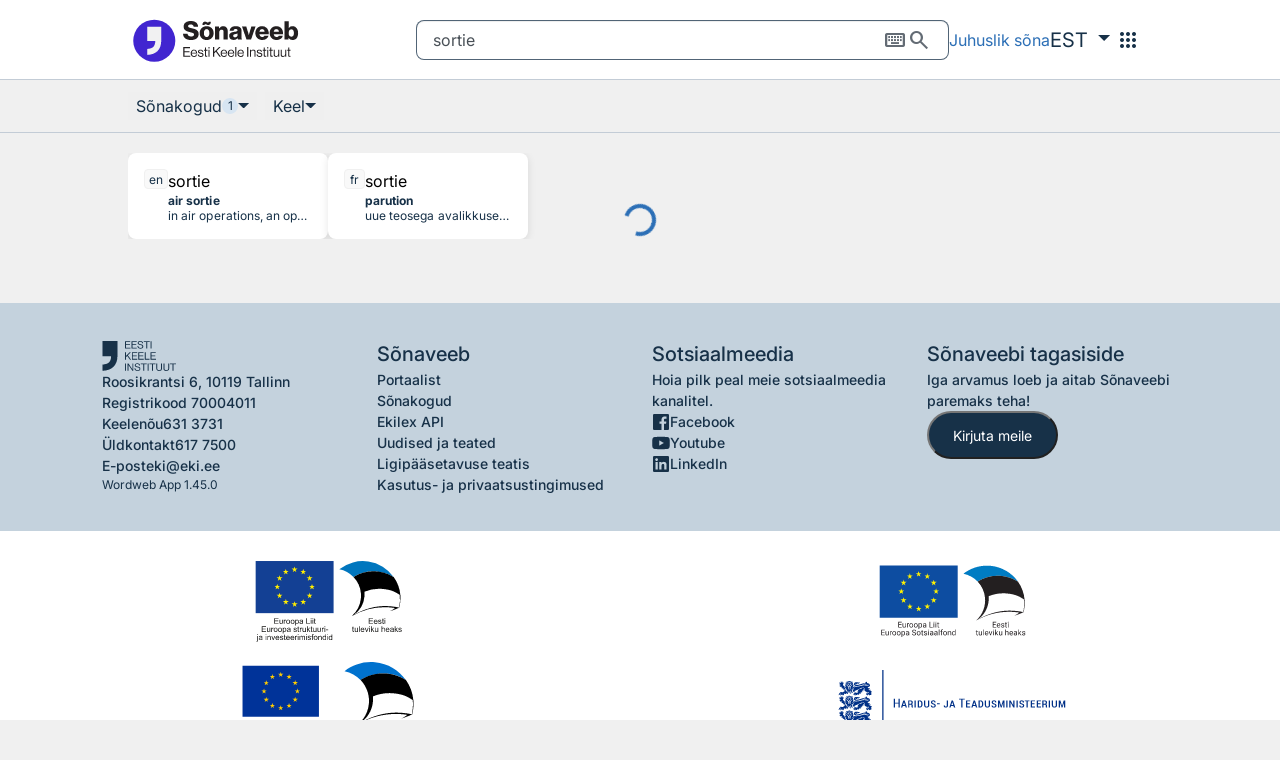

--- FILE ---
content_type: text/html;charset=UTF-8
request_url: https://sonaveeb.ee/search/unif/dlall/mil/sortie
body_size: 11050
content:
<!DOCTYPE html>
<html lang="et">
<head>
<title>Otsing - sortie</title>
<meta property="og:title" content="Otsing - sortie" />
<meta name="twitter:title" content="Otsing - sortie" />
<meta name="twitter:card" content="summary_large_image" />
<meta property="og:image:width" content="1200" />
<meta property="og:image:height" content="630" />
<!-- Common styles and scripts -->
<meta charset="utf-8">
<meta http-equiv="X-UA-Compatible" content="IE=edge">
<meta name="viewport" content="width=device-width, initial-scale=1, shrink-to-fit=no">
<meta http-equiv="Content-Type" content="text/html; charset=UTF-8" />

  
    <link rel="icon" type="image/png" href="/favicon.png" />
    <link rel="icon" type="image/x-icon" href="/favicon.ico">
    <link rel="apple-touch-icon" sizes="180x180" href="/apple-touch-icon.png">
    <meta property="og:image" content="https://sonaveeb.ee/view/images/og/sonaveeb-logo-sm-og.png" />
    <meta name="twitter:image" content="https://sonaveeb.ee/view/images/og/sonaveeb-logo-sm-twitter.png" />
    <meta property="og:description" content="Sõnaveeb on Eesti Keele Instituudi sõnastikuportaal, mis sisaldab EKI ühendsõnastikku, ÕS 2025 ja hulgaliselt erialasõnastikke."/>
  




    <link rel="stylesheet" href="/view/css/jquery-ui.min.css" />
    <link rel="stylesheet" href="/view/css/styles.css" />
    <link rel="stylesheet" href="/view/js/kiosk-board/src/kioskboard.css" />
    <!-- TODO MV, palun ressurss lae alla-->
    <link rel="stylesheet" href="https://fonts.googleapis.com/css2?family=Material+Symbols+Outlined:opsz,wght,FILL,GRAD@20..48,100..700,0..1,-50..200&icon_names=apps,book_ribbon,cancel,content_copy,info,keyboard,language,record_voice_over,search,visibility" />
  

    <script type="text/javascript" src="/view/js/jquery-3.7.1.min.js"></script>
    <script type="text/javascript" src="/view/js/jquery-ui.min.js"></script>
    <script type="text/javascript" src="/view/js/jquery.serializejson.js"></script>
    <script type="text/javascript" src="/view/js/popper.min.js"></script>
    <script type="text/javascript" src="/view/js/bootstrap.min.js"></script>
    <script type="text/javascript" src="/view/js/simple-lightbox.js"></script>
    <script type="text/javascript" src="/view/js/ww-form-validator.js"></script>
    <script type="text/javascript" src="/view/js/ww-common-app.js"></script>
    <script type="text/javascript" src="/view/js/lazysizes.min.js"></script>
    <script type="text/javascript" src="/view/js/ww-custom-elements.js"></script>
    
    <script type="text/javascript" src="/view/js/kiosk-board/src/kioskboard-custom.js"></script>
    <script type="text/javascript" src="/view/js/kioskboard-run.js"></script>
    <script type="text/javascript" src="/view/js/eki-components/eki-components.js" defer></script>
    <script>
		const viewPathWordweb = "\/view";
	</script>
  


  <script type="text/javascript" src="/view/js/shared.js"></script>
  <script type="text/javascript" src="/view/js/recorder.js"></script>
  <script type="text/javascript" src="/view/js/ww-common-audio.js"></script>
  <script type="text/javascript" src="/view/js/ww-common-search.js"></script>
  <script type="text/javascript" src="/view/js/ww-search.js"></script>
  <script type="text/javascript" src="/view/js/ww-horizontal-scroll-panel.js"></script>
  <script type="text/javascript" src="/view/js/ww-clipboard.js"></script>

<script>
	var applicationUrl = "\/";
	var sessionTimeoutSec = 3600;
	const messages = {
		'this_is_form' : "see on ka vorm s\u00F5nadest",
		'audio_generating_loading': "Heli genereeritakse...",
		'audio_generation_failure' : "Heli genereerimise teenus hetkel ei toimi, proovige hiljem uuesti",
		'audio_play_failure': "Heli m\u00E4ngimine eba\u00F5nnestus",
		'search_failure' : "Detailide p\u00E4ring eba\u00F5nnestus, proovige hiljem uuesti"
	}
</script>
<!-- Google Tag Manager -->
<script defer type="text/javascript">(function(w,d,s,l,i){w[l]=w[l]||[];w[l].push({'gtm.start':
  new Date().getTime(),event:'gtm.js'});var f=d.getElementsByTagName(s)[0],
  j=d.createElement(s),dl=l!='dataLayer'?'&l='+l:'';j.async=true;j.src=
  'https://www.googletagmanager.com/gtm.js?id='+i+dl;f.parentNode.insertBefore(j,f);
  })(window,document,'script','dataLayer','GTM-TXK9BCXH');</script>
<!-- End Google Tag Manager -->
</head>
<body class="survey-active">
  <div>
    
    <a class="sr-only sr-only-focusable" href="#search">Otsingu juurde</a>
  
    
    <a class="sr-only sr-only-focusable" href="#main">Põhisisu juurde</a>
  
    <div aria-live="polite" class="sr-only" id="aria-live-announcer"></div>
  </div>
  
    
  
    <div class="header  ">
      <div class="header__content">
        
        <a
          href="/"
          aria-label="Pealehele"
          class="header__logo"></a>
        <div class="header__search" id="language-detail-panel">
          
          
            
    <div class="main-search compact">
      <form action="/search/unif" method="post" name="searchForm">
        <div>
          <input id="search" type="text" name="searchWord" value="sortie"
                 class="main-search-input form-control search-phrase js-kioskboard-input compact" 
                 placeholder="Otsi sõnade tähendusi ja tõlkeid" role="search"
                 autocapitalize="off" autocomplete="off"
                 data-kioskboard-type="keyboard" data-kioskboard-placement="bottom" data-kioskboard-specialcharacters="true" />
          <input type="hidden" name="destinLangsStr" value="dlall" />
          <input type="hidden" name="datasetCodesStr" value="mil" />
          <input type="hidden" name="selectedWordHomonymNr" />
          <input type="hidden" name="selectedWordLang" />
        </div>
        <div class="main-search-btns">
          <button aria-label="Puhasta otsing" id="clear-search-btn" type="button" class="clear-btn">
            <span class="material-symbols-outlined" aria-hidden="true">cancel</span>
          </button>
          <div class="keyboard-search">
            <button id="keyboard-search-btn" aria-label="Ekraaniklaviatuur" type="button" class="btn keyboard-btn" data-toggle="button" aria-pressed="false" autocomplete="off">
              <span class="material-symbols-outlined" aria-hidden="true">keyboard</span>
            </button>
            <div id="keyboard-lang-search" class="dropdown dropdown-keyboard-lang" style="display: none;">
              <button type="button" aria-expanded="false" aria-haspopup="true" data-toggle="dropdown" class="dropdown-toggle">
                <span data-value="estonia" id="selected-language">ET</span>
                <span class="costom-keyboard-lang-angle-down">
                  <i class="fa fa-angle-down" aria-hidden="true"></i>
                </span>
              </button>
              <div class="dropdown-menu">
                <button type="button" class="dropdown-item" data-value="estonia">ET</button>
                <button type="button" class="dropdown-item" data-value="russian">RU</button>
                <button type="button" class="dropdown-item" data-value="english">EN</button>
              </div>
            </div>
          </div>
          <button aria-label="Otsi" id="search-btn" type="submit" class="search-btn">
            <span class="material-symbols-outlined" aria-hidden="true">search</span>
          </button>
        </div>
      </form>
      <form action="/search/unif" method="post" id="hiddenSearchForm">
        <input type="hidden" name="searchWord" />
        <input type="hidden" name="selectedWordHomonymNr" />
        <input type="hidden" name="selectedWordLang" />
        <input type="hidden" name="destinLangsStr" value="dlall" />
        <input type="hidden" name="datasetCodesStr" value="mil" />
        <input type="hidden" name="linkedLexemeId" />
      </form>
    </div>
  
          
        </div>
        <a href="/feelinglucky" class="header__lucky">Juhuslik sõna</a>
        
          
    <div class="dropdown lang-btn">
      <a href="#" role="button" class="dropdown-toggle" id="uiLangMenuButton" data-toggle="dropdown" aria-expanded="false">
        <span>EST</span>
      </a>
      <div class="dropdown-menu" data-target="uiLangMenuButton" aria-expanded="true" aria-labelledby="uiLangMenuButton">
        <a role="link" class="dropdown-item" href="?uilang=et">EST</a>
        <a role="link" class="dropdown-item" href="?uilang=ru">RUS</a>
        <a role="link" class="dropdown-item" href="?uilang=en">ENG</a>
      </div>
    </div>
  
        
        
    <div class="navigation__dropdown">
      <button
        type="button"
        aria-label="Menüü"
        class="navigation__trigger"
        id="nav-menu"
        aria-expanded="false"
        aria-controls="nav-menu-links"
        >
        <span class="navigation__trigger-icon material-symbols-outlined" aria-hidden="true">apps</span>
      </button>
      <div class="navigation__dropdown-menu" id="nav-menu-links" aria-labelledby="nav-menu">
        <a class="navigation__link" href="/" target="_blank">
          <img class="navigation__image" src="/view/images/sonaveeb-logo-sm.svg" alt="">
          <span>Sõnaveeb</span>
        </a>
        <a class="navigation__link" href="https://eki.ee/teatmik/" target="_blank">
          <img class="navigation__image" src="/view/images/menu-reference.svg" alt="">
          <span>EKI teatmik</span>
        </a>
        <a class="navigation__link" href="/os" target="_blank">
          <img class="navigation__image" src="/view/images/os.svg" alt="">
          <span>ÕS 2025</span>
        </a>
        <a class="navigation__link" href="https://eki.ee/keeleinfo/sonastikud/" target="_blank">
          <img class="navigation__image" src="/view/images/menu-dictionaries.svg" alt="">
          <span>EKI sõnastikud</span>
        </a>
        <a class="navigation__link" href="/lite" target="_blank">
          <img class="navigation__image" src="/view/images/menu-lite.svg" alt="">
          <span>Keeleõppija Sõnaveeb</span>
        </a>
        <a class="navigation__link" href="/teacher-tools" target="_blank">
          <img class="navigation__image" src="/view/images/menu-teacher-tools.svg" alt="">
          <span>Õpetaja tööriistad</span>
        </a>
        <a class="navigation__link" href="/pronunciation-exercises" target="_blank">
          <img class="navigation__image" src="/view/images/menu-spelling.svg" alt="">
          <span>Hääldus&shy;harjutused</span>
        </a>
        <a class="navigation__link" href="/learn" target="_blank">
          <img class="navigation__image" src="/view/images/menu-learn.svg" alt="">
          <span>Õpime eesti keelt</span>
        </a>
        <a class="navigation__link" href="/wordgame" target="_blank">
          <img class="navigation__image" src="/view/images/menu-word-games.svg" alt="">
          <span>Pilt&shy;sõnastik</span>
        </a>
        <a class="navigation__link" href="/games" target="_blank">
          <img class="navigation__image" src="/view/images/menu-games.svg" alt="">
          <span>Keele&shy;mängud</span>
        </a>
        <a class="navigation__link" href="/newwords" target="_blank">
          <img class="navigation__image" src="/view/images/menu-new-words.svg" alt="">
          <span>Uued sõnad</span>
        </a>
        <a class="navigation__link" href="/wordsuggestion" target="_blank">
          <img class="navigation__image" src="/view/images/menu-word-suggestions.svg" alt="">
          <span>Paku oma sõna</span>
        </a>
      </div>
    </div>
  
      </div>
    </div>
    
    <div class="modal fade" id="feedback-modal" tabindex="-1" aria-modal="true" role="dialog" aria-hidden="false" aria-labelledby="feedback-modal-title">
      <div class="modal-dialog" role="document">
        <div class="modal-content feedback-modal">
          <div class="modal-header feedback-modal__header">
            <h1 class="modal-title" id="feedback-modal-title">Tagasiside</h1>
            <h1 class="modal-title d-none" id="feedback-modal-success-title">Aitäh</h1>
            <button type="button" class="feedback-modal__close" data-dismiss="modal" aria-label="Sulge">
              <span class="fa fa-times" aria-hidden="true"></span>
            </button>
          </div>
          <div id="feedback-data" class="modal-body">
            <div>
              <form id="feedback-form" action="/feed" novalidate="novalidate">
                <input type="hidden" name="feedbackType" value="WW">
                <div class="feedback-modal__group">
                  <label for="feedback-description" class="col-form-label">Teade</label>
                  <textarea id="feedback-description" class="form-control" name="description" required="required" aria-required="true" aria-describedby="feedback-description-error" autocomplete="off" placeholder="Teade"></textarea>
                  <div role="alert">
                    <div id="feedback-description-error" class="invalid-feedback">Palun sisesta teade.</div>
                  </div>
                </div>
                <div class="feedback-modal__want-response">
                  <h2>Kas soovid vastust?</h2>
                  <p>Kui soovid oma küsimusele vastust, jäta meile oma e-posti aadress.</p>
                  <div class="feedback-modal__group">
                    <label for="feedback-modal-email" class="col-form-label">E-post</label>
                    <input id="feedback-modal-email" type="email" class="form-control form-email" name="senderEmail" autocomplete="email" placeholder="E-posti aadress">
                  </div>
                  <div class="feedback-modal__group d-none" id="feedback-modal-checkbox-group">
                    <div class="custom-control custom-checkbox">
                      <input type="checkbox" class="custom-control-input" id="feedback-email-checkbox" aria-describedby="feedback-checkbox-error">
                      <label class="custom-control-label" for="feedback-email-checkbox">
                        <span>Nõustun</span>
                        <a
                          target="_blank"
                          rel="noreferrer"
                          href="/regulations"
                          data-item-name="regulations">kasutus- ja privaatsustingimustega</a>
                        <span>&ast;</span>
                      </label>
                      <div role="alert">
                        <div id="feedback-checkbox-error" class="invalid-feedback">Väli on kohustuslik</div>
                      </div>
                    </div>
                  </div>
                  <button id="feedback-submit" type="button" class="feedback-modal__button" name="feedbackSendBtn">Saada</button>
                </div>
              </form>
            </div>
          </div>
          <div id="feedback-response" class="modal-body d-none">
            <div class="d-flex flex-column">
              <div role="alert">
                <div id="feedback-error-message" class="alert alert-danger d-none">Teate edastamine ebaõnnestus, proovige hiljem uuesti</div>
              </div>
              <div role="status">
                <p id="feedback-success-message" class="m-0 d-none">Aitäh, oleme tagasiside kätte saanud.</p>
              </div>
              <button type="button" class="feedback-modal__button" data-dismiss="modal">Sulge</button>
            </div>
          </div>
        </div>
      </div>
    </div>
  
  
  <div class="container-fluid homonym-page mb-5">
    <div class="sticky-scroll-panel">
      <div class="search-results-header">
        <div class="d-flex align-items-center">
          
    <div class="dropdown search-filter__wrapper" id="dataset-filter-wrapper">
      <button class="dropdown-toggle search-filter__toggle" data-toggle="dropdown" aria-expanded="false" id="dataset-filters-popover">
        <span class="search-filter__toggle-label">Sõnakogud</span>
        <span class="search-filter__toggle-count" id="dataset-filter-count"></span>
      </button>
      <ul
        class="dropdown-menu search-filter__menu"
        aria-labelledby="dataset-filters-popover"
        style="--search-filter-rows: 52">
        
          <li class="search-filter__item search-filter__item--full-row">
            <input
            type="checkbox"
            id="dataset-input-dsall"
            data-filter-code="dsall"
            name="Kõik sõnakogud" />
            <label for="dataset-input-dsall">Kõik sõnakogud</label>
          </li>
          <li class="search-filter__divider" aria-hidden="true"></li>
        
          <li class="search-filter__item">
            <input
            type="checkbox"
            id="dataset-input-eki"
            data-filter-code="eki"
            name="EKI ühendsõnastik 2026" />
            <label for="dataset-input-eki">EKI ühendsõnastik 2026</label>
          </li>
          
        
          <li class="search-filter__item">
            <input
            type="checkbox"
            id="dataset-input-esterm"
            data-filter-code="esterm"
            name="EKI terminibaas Esterm" />
            <label for="dataset-input-esterm">EKI terminibaas Esterm</label>
          </li>
          
        
          <li class="search-filter__item">
            <input
            type="checkbox"
            id="dataset-input-MOD"
            data-filter-code="MOD"
            name="3D-modelleerimine" />
            <label for="dataset-input-MOD">3D-modelleerimine</label>
          </li>
          
        
          <li class="search-filter__item">
            <input
            type="checkbox"
            id="dataset-input-ait"
            data-filter-code="ait"
            name="Aianduse terminibaas" />
            <label for="dataset-input-ait">Aianduse terminibaas</label>
          </li>
          
        
          <li class="search-filter__item">
            <input
            type="checkbox"
            id="dataset-input-möb"
            data-filter-code="möb"
            name="Ajaloolise mööbli terminibaas" />
            <label for="dataset-input-möb">Ajaloolise mööbli terminibaas</label>
          </li>
          
        
          <li class="search-filter__item">
            <input
            type="checkbox"
            id="dataset-input-avt"
            data-filter-code="avt"
            name="Akadeemilise väljendusoskuse terminibaas" />
            <label for="dataset-input-avt">Akadeemilise väljendusoskuse terminibaas</label>
          </li>
          
        
          <li class="search-filter__item">
            <input
            type="checkbox"
            id="dataset-input-aso"
            data-filter-code="aso"
            name="Andmeanalüüsi ja statistika oskussõnastik" />
            <label for="dataset-input-aso">Andmeanalüüsi ja statistika oskussõnastik</label>
          </li>
          
        
          <li class="search-filter__item">
            <input
            type="checkbox"
            id="dataset-input-arh"
            data-filter-code="arh"
            name="Arheoloogia terminibaas" />
            <label for="dataset-input-arh">Arheoloogia terminibaas</label>
          </li>
          
        
          <li class="search-filter__item">
            <input
            type="checkbox"
            id="dataset-input-aos"
            data-filter-code="aos"
            name="Arhitektuuri oskussõnastik" />
            <label for="dataset-input-aos">Arhitektuuri oskussõnastik</label>
          </li>
          
        
          <li class="search-filter__item">
            <input
            type="checkbox"
            id="dataset-input-AAC"
            data-filter-code="AAC"
            name="Augmentatiivne ja alternatiivne kommunikatsioon " />
            <label for="dataset-input-AAC">Augmentatiivne ja alternatiivne kommunikatsioon </label>
          </li>
          
        
          <li class="search-filter__item">
            <input
            type="checkbox"
            id="dataset-input-EK_Betoon"
            data-filter-code="EK_Betoon"
            name="Betoonkonstruktsioonide terminibaas" />
            <label for="dataset-input-EK_Betoon">Betoonkonstruktsioonide terminibaas</label>
          </li>
          
        
          <li class="search-filter__item">
            <input
            type="checkbox"
            id="dataset-input-bks"
            data-filter-code="bks"
            name="Biokeemiasõnastik" />
            <label for="dataset-input-bks">Biokeemiasõnastik</label>
          </li>
          
        
          <li class="search-filter__item">
            <input
            type="checkbox"
            id="dataset-input-bot"
            data-filter-code="bot"
            name="Botaanika terminibaas" />
            <label for="dataset-input-bot">Botaanika terminibaas</label>
          </li>
          
        
          <li class="search-filter__item">
            <input
            type="checkbox"
            id="dataset-input-dkt"
            data-filter-code="dkt"
            name="Dialektilise käitumisteraapia terminibaas" />
            <label for="dataset-input-dkt">Dialektilise käitumisteraapia terminibaas</label>
          </li>
          
        
          <li class="search-filter__item">
            <input
            type="checkbox"
            id="dataset-input-DOS"
            data-filter-code="DOS"
            name="Disaini oskussõnastik" />
            <label for="dataset-input-DOS">Disaini oskussõnastik</label>
          </li>
          
        
          <li class="search-filter__item">
            <input
            type="checkbox"
            id="dataset-input-ett"
            data-filter-code="ett"
            name="Eesti E-tervise SA terminibaas" />
            <label for="dataset-input-ett">Eesti E-tervise SA terminibaas</label>
          </li>
          
        
          <li class="search-filter__item">
            <input
            type="checkbox"
            id="dataset-input-ELAt"
            data-filter-code="ELAt"
            name="Eesti Lennuakadeemia terminibaas" />
            <label for="dataset-input-ELAt">Eesti Lennuakadeemia terminibaas</label>
          </li>
          
        
          <li class="search-filter__item">
            <input
            type="checkbox"
            id="dataset-input-ros"
            data-filter-code="ros"
            name="Eesti rahvatantsu oskussõnastik" />
            <label for="dataset-input-ros">Eesti rahvatantsu oskussõnastik</label>
          </li>
          
        
          <li class="search-filter__item">
            <input
            type="checkbox"
            id="dataset-input-õtb"
            data-filter-code="õtb"
            name="Eesti-vene-eesti õigusterminoloogiabaas" />
            <label for="dataset-input-õtb">Eesti-vene-eesti õigusterminoloogiabaas</label>
          </li>
          
        
          <li class="search-filter__item">
            <input
            type="checkbox"
            id="dataset-input-evkit"
            data-filter-code="evkit"
            name="Eesti viipekeele IT terminid" />
            <label for="dataset-input-evkit">Eesti viipekeele IT terminid</label>
          </li>
          
        
          <li class="search-filter__item">
            <input
            type="checkbox"
            id="dataset-input-vkm"
            data-filter-code="vkm"
            name="Eesti viipekeele meditsiiniterminid" />
            <label for="dataset-input-vkm">Eesti viipekeele meditsiiniterminid</label>
          </li>
          
        
          <li class="search-filter__item">
            <input
            type="checkbox"
            id="dataset-input-ehpr"
            data-filter-code="ehpr"
            name="Ehitiste projekteerimise terminibaas" />
            <label for="dataset-input-ehpr">Ehitiste projekteerimise terminibaas</label>
          </li>
          
        
          <li class="search-filter__item">
            <input
            type="checkbox"
            id="dataset-input-elc"
            data-filter-code="elc"
            name="Elektroonika terminibaas" />
            <label for="dataset-input-elc">Elektroonika terminibaas</label>
          </li>
          
        
          <li class="search-filter__item">
            <input
            type="checkbox"
            id="dataset-input-elteh"
            data-filter-code="elteh"
            name="Elektrotehnika" />
            <label for="dataset-input-elteh">Elektrotehnika</label>
          </li>
          
        
          <li class="search-filter__item">
            <input
            type="checkbox"
            id="dataset-input-els"
            data-filter-code="els"
            name="Elulõpu ja surma terminibaas" />
            <label for="dataset-input-els">Elulõpu ja surma terminibaas</label>
          </li>
          
        
          <li class="search-filter__item">
            <input
            type="checkbox"
            id="dataset-input-ene"
            data-filter-code="ene"
            name="Energiatehnoloogia, soojustehnika ja soojusenergeetika terminibaas" />
            <label for="dataset-input-ene">Energiatehnoloogia, soojustehnika ja soojusenergeetika terminibaas</label>
          </li>
          
        
          <li class="search-filter__item">
            <input
            type="checkbox"
            id="dataset-input-ent"
            data-filter-code="ent"
            name="Entomoloogia terminibaas" />
            <label for="dataset-input-ent">Entomoloogia terminibaas</label>
          </li>
          
        
          <li class="search-filter__item">
            <input
            type="checkbox"
            id="dataset-input-eko"
            data-filter-code="eko"
            name="Etenduskunstide terminibaas" />
            <label for="dataset-input-eko">Etenduskunstide terminibaas</label>
          </li>
          
        
          <li class="search-filter__item">
            <input
            type="checkbox"
            id="dataset-input-eõt"
            data-filter-code="eõt"
            name="E-õppe terminid / E-learning terms" />
            <label for="dataset-input-eõt">E-õppe terminid / E-learning terms</label>
          </li>
          
        
          <li class="search-filter__item">
            <input
            type="checkbox"
            id="dataset-input-fkm"
            data-filter-code="fkm"
            name="Filmikunsti terminibaas Filmterm" />
            <label for="dataset-input-fkm">Filmikunsti terminibaas Filmterm</label>
          </li>
          
        
          <li class="search-filter__item">
            <input
            type="checkbox"
            id="dataset-input-fil"
            data-filter-code="fil"
            name="Filosoofia terminibaas" />
            <label for="dataset-input-fil">Filosoofia terminibaas</label>
          </li>
          
        
          <li class="search-filter__item">
            <input
            type="checkbox"
            id="dataset-input-fmt"
            data-filter-code="fmt"
            name="Finants- ja maksuarvestuse terminibaas" />
            <label for="dataset-input-fmt">Finants- ja maksuarvestuse terminibaas</label>
          </li>
          
        
          <li class="search-filter__item">
            <input
            type="checkbox"
            id="dataset-input-FLT"
            data-filter-code="FLT"
            name="Floristika" />
            <label for="dataset-input-FLT">Floristika</label>
          </li>
          
        
          <li class="search-filter__item">
            <input
            type="checkbox"
            id="dataset-input-usk"
            data-filter-code="usk"
            name="Folkloorsete uskumusolendite sõnastik" />
            <label for="dataset-input-usk">Folkloorsete uskumusolendite sõnastik</label>
          </li>
          
        
          <li class="search-filter__item">
            <input
            type="checkbox"
            id="dataset-input-fon"
            data-filter-code="fon"
            name="Foneetika sõnastik" />
            <label for="dataset-input-fon">Foneetika sõnastik</label>
          </li>
          
        
          <li class="search-filter__item">
            <input
            type="checkbox"
            id="dataset-input-gen"
            data-filter-code="gen"
            name="Geneetika terminibaas" />
            <label for="dataset-input-gen">Geneetika terminibaas</label>
          </li>
          
        
          <li class="search-filter__item">
            <input
            type="checkbox"
            id="dataset-input-geoinf"
            data-filter-code="geoinf"
            name="Geoinformaatika" />
            <label for="dataset-input-geoinf">Geoinformaatika</label>
          </li>
          
        
          <li class="search-filter__item">
            <input
            type="checkbox"
            id="dataset-input-get"
            data-filter-code="get"
            name="Geoloogia terminibaas" />
            <label for="dataset-input-get">Geoloogia terminibaas</label>
          </li>
          
        
          <li class="search-filter__item">
            <input
            type="checkbox"
            id="dataset-input-gmt"
            data-filter-code="gmt"
            name="Geomorfoloogia terminibaas" />
            <label for="dataset-input-gmt">Geomorfoloogia terminibaas</label>
          </li>
          
        
          <li class="search-filter__item">
            <input
            type="checkbox"
            id="dataset-input-GER"
            data-filter-code="GER"
            name="Geriaatria terminibaas" />
            <label for="dataset-input-GER">Geriaatria terminibaas</label>
          </li>
          
        
          <li class="search-filter__item">
            <input
            type="checkbox"
            id="dataset-input-den"
            data-filter-code="den"
            name="Hambatehnika terminibaas" />
            <label for="dataset-input-den">Hambatehnika terminibaas</label>
          </li>
          
        
          <li class="search-filter__item">
            <input
            type="checkbox"
            id="dataset-input-har"
            data-filter-code="har"
            name="Haridussõnastik" />
            <label for="dataset-input-har">Haridussõnastik</label>
          </li>
          
        
          <li class="search-filter__item">
            <input
            type="checkbox"
            id="dataset-input-has"
            data-filter-code="has"
            name="Huviharidussõnastik" />
            <label for="dataset-input-has">Huviharidussõnastik</label>
          </li>
          
        
          <li class="search-filter__item">
            <input
            type="checkbox"
            id="dataset-input-Hügieen"
            data-filter-code="Hügieen"
            name="Hügieen ilusalongis" />
            <label for="dataset-input-Hügieen">Hügieen ilusalongis</label>
          </li>
          
        
          <li class="search-filter__item">
            <input
            type="checkbox"
            id="dataset-input-hym"
            data-filter-code="hym"
            name="Hümnoloogia terminibaas" />
            <label for="dataset-input-hym">Hümnoloogia terminibaas</label>
          </li>
          
        
          <li class="search-filter__item">
            <input
            type="checkbox"
            id="dataset-input-ida"
            data-filter-code="ida"
            name="Ida mõtteloo leksikon" />
            <label for="dataset-input-ida">Ida mõtteloo leksikon</label>
          </li>
          
        
          <li class="search-filter__item">
            <input
            type="checkbox"
            id="dataset-input-iht"
            data-filter-code="iht"
            name="Ihtüoloogia terminibaas" />
            <label for="dataset-input-iht">Ihtüoloogia terminibaas</label>
          </li>
          
        
          <li class="search-filter__item">
            <input
            type="checkbox"
            id="dataset-input-imm"
            data-filter-code="imm"
            name="Immunoloogia terminibaas" />
            <label for="dataset-input-imm">Immunoloogia terminibaas</label>
          </li>
          
        
          <li class="search-filter__item">
            <input
            type="checkbox"
            id="dataset-input-lko"
            data-filter-code="lko"
            name="Inimese-looma interaktsioonide terminibaas" />
            <label for="dataset-input-lko">Inimese-looma interaktsioonide terminibaas</label>
          </li>
          
        
          <li class="search-filter__item">
            <input
            type="checkbox"
            id="dataset-input-juuksed"
            data-filter-code="juuksed"
            name="Juuksuritöö terminibaas" />
            <label for="dataset-input-juuksed">Juuksuritöö terminibaas</label>
          </li>
          
        
          <li class="search-filter__item">
            <input
            type="checkbox"
            id="dataset-input-kas"
            data-filter-code="kas"
            name="Kaugseire terminibaas" />
            <label for="dataset-input-kas">Kaugseire terminibaas</label>
          </li>
          
        
          <li class="search-filter__item">
            <input
            type="checkbox"
            id="dataset-input-Syn"
            data-filter-code="Syn"
            name="Keemiatehnoloogia ja -tehnika terminibaas Synthesis" />
            <label for="dataset-input-Syn">Keemiatehnoloogia ja -tehnika terminibaas Synthesis</label>
          </li>
          
        
          <li class="search-filter__item">
            <input
            type="checkbox"
            id="dataset-input-kem"
            data-filter-code="kem"
            name="Keemiaterminite baas" />
            <label for="dataset-input-kem">Keemiaterminite baas</label>
          </li>
          
        
          <li class="search-filter__item">
            <input
            type="checkbox"
            id="dataset-input-klmus"
            data-filter-code="klmus"
            name="Klassikalise muusika terminibaas" />
            <label for="dataset-input-klmus">Klassikalise muusika terminibaas</label>
          </li>
          
        
          <li class="search-filter__item">
            <input
            type="checkbox"
            id="dataset-input-kkt"
            data-filter-code="kkt"
            name="Kognitiivse keeleteaduse terminibaas" />
            <label for="dataset-input-kkt">Kognitiivse keeleteaduse terminibaas</label>
          </li>
          
        
          <li class="search-filter__item">
            <input
            type="checkbox"
            id="dataset-input-kok"
            data-filter-code="kok"
            name="Kokanduse terminibaas" />
            <label for="dataset-input-kok">Kokanduse terminibaas</label>
          </li>
          
        
          <li class="search-filter__item">
            <input
            type="checkbox"
            id="dataset-input-eiops"
            data-filter-code="eiops"
            name="Kooliinformaatika terminibaas" />
            <label for="dataset-input-eiops">Kooliinformaatika terminibaas</label>
          </li>
          
        
          <li class="search-filter__item">
            <input
            type="checkbox"
            id="dataset-input-kool_KV"
            data-filter-code="kool_KV"
            name="Koolisõnastikud 2005–2010" />
            <label for="dataset-input-kool_KV">Koolisõnastikud 2005–2010</label>
          </li>
          
        
          <li class="search-filter__item">
            <input
            type="checkbox"
            id="dataset-input-com"
            data-filter-code="com"
            name="Koomiksi terminibaas" />
            <label for="dataset-input-com">Koomiksi terminibaas</label>
          </li>
          
        
          <li class="search-filter__item">
            <input
            type="checkbox"
            id="dataset-input-korpling"
            data-filter-code="korpling"
            name="Korpuslingvistika terminibaas" />
            <label for="dataset-input-korpling">Korpuslingvistika terminibaas</label>
          </li>
          
        
          <li class="search-filter__item">
            <input
            type="checkbox"
            id="dataset-input-kth"
            data-filter-code="kth"
            name="Kosmoseteaduse ja -tehnoloogia terminibaas" />
            <label for="dataset-input-kth">Kosmoseteaduse ja -tehnoloogia terminibaas</label>
          </li>
          
        
          <li class="search-filter__item">
            <input
            type="checkbox"
            id="dataset-input-kjtb"
            data-filter-code="kjtb"
            name="Kriisijuhtimise terminibaas" />
            <label for="dataset-input-kjtb">Kriisijuhtimise terminibaas</label>
          </li>
          
        
          <li class="search-filter__item">
            <input
            type="checkbox"
            id="dataset-input-kriis"
            data-filter-code="kriis"
            name="Kriisinõustamise terminibaas" />
            <label for="dataset-input-kriis">Kriisinõustamise terminibaas</label>
          </li>
          
        
          <li class="search-filter__item">
            <input
            type="checkbox"
            id="dataset-input-usu"
            data-filter-code="usu"
            name="Kristluse sõnastik" />
            <label for="dataset-input-usu">Kristluse sõnastik</label>
          </li>
          
        
          <li class="search-filter__item">
            <input
            type="checkbox"
            id="dataset-input-kto"
            data-filter-code="kto"
            name="Käsitööteaduse oskussõnad" />
            <label for="dataset-input-kto">Käsitööteaduse oskussõnad</label>
          </li>
          
        
          <li class="search-filter__item">
            <input
            type="checkbox"
            id="dataset-input-LoB"
            data-filter-code="LoB"
            name="Köite ja konserveerimise terminibaas" />
            <label for="dataset-input-LoB">Köite ja konserveerimise terminibaas</label>
          </li>
          
        
          <li class="search-filter__item">
            <input
            type="checkbox"
            id="dataset-input-kfs"
            data-filter-code="kfs"
            name="Küberfüüsikalise süsteemitehnika terminibaas" />
            <label for="dataset-input-kfs">Küberfüüsikalise süsteemitehnika terminibaas</label>
          </li>
          
        
          <li class="search-filter__item">
            <input
            type="checkbox"
            id="dataset-input-LGBT"
            data-filter-code="LGBT"
            name="LGBT+ terminibaas" />
            <label for="dataset-input-LGBT">LGBT+ terminibaas</label>
          </li>
          
        
          <li class="search-filter__item">
            <input
            type="checkbox"
            id="dataset-input-lim"
            data-filter-code="lim"
            name="Limnoloogia sõnastik" />
            <label for="dataset-input-lim">Limnoloogia sõnastik</label>
          </li>
          
        
          <li class="search-filter__item">
            <input
            type="checkbox"
            id="dataset-input-linguae"
            data-filter-code="linguae"
            name="Linguae,  maailma keeled, kirjad  ja rahvad" />
            <label for="dataset-input-linguae">Linguae,  maailma keeled, kirjad  ja rahvad</label>
          </li>
          
        
          <li class="search-filter__item">
            <input
            type="checkbox"
            id="dataset-input-logo"
            data-filter-code="logo"
            name="Logopeedia terminibaas" />
            <label for="dataset-input-logo">Logopeedia terminibaas</label>
          </li>
          
        
          <li class="search-filter__item">
            <input
            type="checkbox"
            id="dataset-input-lkt"
            data-filter-code="lkt"
            name="Loomakasvatuse terminibaas" />
            <label for="dataset-input-lkt">Loomakasvatuse terminibaas</label>
          </li>
          
        
          <li class="search-filter__item">
            <input
            type="checkbox"
            id="dataset-input-lon"
            data-filter-code="lon"
            name="Loomanimetuste terminibaas" />
            <label for="dataset-input-lon">Loomanimetuste terminibaas</label>
          </li>
          
        
          <li class="search-filter__item">
            <input
            type="checkbox"
            id="dataset-input-pre"
            data-filter-code="pre"
            name="Loomaparasiitide nimistu" />
            <label for="dataset-input-pre">Loomaparasiitide nimistu</label>
          </li>
          
        
          <li class="search-filter__item">
            <input
            type="checkbox"
            id="dataset-input-lpr"
            data-filter-code="lpr"
            name="Loomaparasiitide terminibaas" />
            <label for="dataset-input-lpr">Loomaparasiitide terminibaas</label>
          </li>
          
        
          <li class="search-filter__item">
            <input
            type="checkbox"
            id="dataset-input-MEPJ"
            data-filter-code="MEPJ"
            name="Masinaehituse ja energiatehnoloogia protsesside juhtimine" />
            <label for="dataset-input-MEPJ">Masinaehituse ja energiatehnoloogia protsesside juhtimine</label>
          </li>
          
        
          <li class="search-filter__item">
            <input
            type="checkbox"
            id="dataset-input-mtb"
            data-filter-code="mtb"
            name="Masinate terminibaas" />
            <label for="dataset-input-mtb">Masinate terminibaas</label>
          </li>
          
        
          <li class="search-filter__item">
            <input
            type="checkbox"
            id="dataset-input-mat"
            data-filter-code="mat"
            name="Matemaatika terminibaas" />
            <label for="dataset-input-mat">Matemaatika terminibaas</label>
          </li>
          
        
          <li class="search-filter__item">
            <input
            type="checkbox"
            id="dataset-input-mtr"
            data-filter-code="mtr"
            name="Materjalitehnika terminibaas" />
            <label for="dataset-input-mtr">Materjalitehnika terminibaas</label>
          </li>
          
        
          <li class="search-filter__item">
            <input
            type="checkbox"
            id="dataset-input-mef"
            data-filter-code="mef"
            name="Meditsiinifüüsika terminibaas" />
            <label for="dataset-input-mef">Meditsiinifüüsika terminibaas</label>
          </li>
          
        
          <li class="search-filter__item">
            <input
            type="checkbox"
            id="dataset-input-mer"
            data-filter-code="mer"
            name="Merenduse terminikogu" />
            <label for="dataset-input-mer">Merenduse terminikogu</label>
          </li>
          
        
          <li class="search-filter__item">
            <input
            type="checkbox"
            id="dataset-input-mes"
            data-filter-code="mes"
            name="Mesindusleksikon" />
            <label for="dataset-input-mes">Mesindusleksikon</label>
          </li>
          
        
          <li class="search-filter__item">
            <input
            type="checkbox"
            id="dataset-input-met"
            data-filter-code="met"
            name="Metalliaabits" />
            <label for="dataset-input-met">Metalliaabits</label>
          </li>
          
        
          <li class="search-filter__item">
            <input
            type="checkbox"
            id="dataset-input-mtkl"
            data-filter-code="mtkl"
            name="Meteoroloogia ja klimatoloogia terminibaas" />
            <label for="dataset-input-mtkl">Meteoroloogia ja klimatoloogia terminibaas</label>
          </li>
          
        
          <li class="search-filter__item">
            <input
            type="checkbox"
            id="dataset-input-mea"
            data-filter-code="mea"
            name="Metroloogia terminibaas" />
            <label for="dataset-input-mea">Metroloogia terminibaas</label>
          </li>
          
        
          <li class="search-filter__item">
            <input
            type="checkbox"
            id="dataset-input-mil"
            data-filter-code="mil"
            name="Militerm | riigikaitseterminite andmebaas " checked="checked" />
            <label for="dataset-input-mil">Militerm | riigikaitseterminite andmebaas </label>
          </li>
          
        
          <li class="search-filter__item">
            <input
            type="checkbox"
            id="dataset-input-mon"
            data-filter-code="mon"
            name="Montessori pedagoogika terminisõnastik" />
            <label for="dataset-input-mon">Montessori pedagoogika terminisõnastik</label>
          </li>
          
        
          <li class="search-filter__item">
            <input
            type="checkbox"
            id="dataset-input-MIT"
            data-filter-code="MIT"
            name="Motiveeriva intervjueerimise terminibaas" />
            <label for="dataset-input-MIT">Motiveeriva intervjueerimise terminibaas</label>
          </li>
          
        
          <li class="search-filter__item">
            <input
            type="checkbox"
            id="dataset-input-mut"
            data-filter-code="mut"
            name="Muuseumitöö terminibaas" />
            <label for="dataset-input-mut">Muuseumitöö terminibaas</label>
          </li>
          
        
          <li class="search-filter__item">
            <input
            type="checkbox"
            id="dataset-input-mte"
            data-filter-code="mte"
            name="Muusikateraapia seletav sõnastik" />
            <label for="dataset-input-mte">Muusikateraapia seletav sõnastik</label>
          </li>
          
        
          <li class="search-filter__item">
            <input
            type="checkbox"
            id="dataset-input-nht"
            data-filter-code="nht"
            name="Nahkhiirte terminibaas" />
            <label for="dataset-input-nht">Nahkhiirte terminibaas</label>
          </li>
          
        
          <li class="search-filter__item">
            <input
            type="checkbox"
            id="dataset-input-nfs"
            data-filter-code="nfs"
            name="Neurofüsioloogia terminibaas" />
            <label for="dataset-input-nfs">Neurofüsioloogia terminibaas</label>
          </li>
          
        
          <li class="search-filter__item">
            <input
            type="checkbox"
            id="dataset-input-nems"
            data-filter-code="nems"
            name="Norra-eesti meditsiinisõnastik" />
            <label for="dataset-input-nems">Norra-eesti meditsiinisõnastik</label>
          </li>
          
        
          <li class="search-filter__item">
            <input
            type="checkbox"
            id="dataset-input-nmus"
            data-filter-code="nmus"
            name="Nüüdismuusika terminibaas" />
            <label for="dataset-input-nmus">Nüüdismuusika terminibaas</label>
          </li>
          
        
          <li class="search-filter__item">
            <input
            type="checkbox"
            id="dataset-input-oos"
            data-filter-code="oos"
            name="Onomastika oskussõnastik" />
            <label for="dataset-input-oos">Onomastika oskussõnastik</label>
          </li>
          
        
          <li class="search-filter__item">
            <input
            type="checkbox"
            id="dataset-input-org"
            data-filter-code="org"
            name="Organisatsioonikäitumise terminibaas" />
            <label for="dataset-input-org">Organisatsioonikäitumise terminibaas</label>
          </li>
          
        
          <li class="search-filter__item">
            <input
            type="checkbox"
            id="dataset-input-prs"
            data-filter-code="prs"
            name="Parasitoloogia terminibaas" />
            <label for="dataset-input-prs">Parasitoloogia terminibaas</label>
          </li>
          
        
          <li class="search-filter__item">
            <input
            type="checkbox"
            id="dataset-input-pot"
            data-filter-code="pot"
            name="Patsiendiohutuse terminibaas" />
            <label for="dataset-input-pot">Patsiendiohutuse terminibaas</label>
          </li>
          
        
          <li class="search-filter__item">
            <input
            type="checkbox"
            id="dataset-input-pol"
            data-filter-code="pol"
            name="Poliitika ja valitsemise sõnastik" />
            <label for="dataset-input-pol">Poliitika ja valitsemise sõnastik</label>
          </li>
          
        
          <li class="search-filter__item">
            <input
            type="checkbox"
            id="dataset-input-p3m"
            data-filter-code="p3m"
            name="Projektijuhtimise terminibaas" />
            <label for="dataset-input-p3m">Projektijuhtimise terminibaas</label>
          </li>
          
        
          <li class="search-filter__item">
            <input
            type="checkbox"
            id="dataset-input-EK_Puit"
            data-filter-code="EK_Puit"
            name="Puitkonstruktsioonide terminibaas" />
            <label for="dataset-input-EK_Puit">Puitkonstruktsioonide terminibaas</label>
          </li>
          
        
          <li class="search-filter__item">
            <input
            type="checkbox"
            id="dataset-input-pur"
            data-filter-code="pur"
            name="Purjetamise terminibaas" />
            <label for="dataset-input-pur">Purjetamise terminibaas</label>
          </li>
          
        
          <li class="search-filter__item">
            <input
            type="checkbox"
            id="dataset-input-plt"
            data-filter-code="plt"
            name="Põllumajandusloomade tõugude terminibaas" />
            <label for="dataset-input-plt">Põllumajandusloomade tõugude terminibaas</label>
          </li>
          
        
          <li class="search-filter__item">
            <input
            type="checkbox"
            id="dataset-input-rara"
            data-filter-code="rara"
            name="Raamatukogusõnastik" />
            <label for="dataset-input-rara">Raamatukogusõnastik</label>
          </li>
          
        
          <li class="search-filter__item">
            <input
            type="checkbox"
            id="dataset-input-rah"
            data-filter-code="rah"
            name="Rahanduse oskussõnastik" />
            <label for="dataset-input-rah">Rahanduse oskussõnastik</label>
          </li>
          
        
          <li class="search-filter__item">
            <input
            type="checkbox"
            id="dataset-input-rtrv"
            data-filter-code="rtrv"
            name="Rahvatervishoiu sõnastik" />
            <label for="dataset-input-rtrv">Rahvatervishoiu sõnastik</label>
          </li>
          
        
          <li class="search-filter__item">
            <input
            type="checkbox"
            id="dataset-input-rkb"
            data-filter-code="rkb"
            name="Rakubioloogia terminibaas" />
            <label for="dataset-input-rkb">Rakubioloogia terminibaas</label>
          </li>
          
        
          <li class="search-filter__item">
            <input
            type="checkbox"
            id="dataset-input-RTtermleg"
            data-filter-code="RTtermleg"
            name="Riigi Teataja seadustes määratletud terminid (legaaldefinitsioonid)" />
            <label for="dataset-input-RTtermleg">Riigi Teataja seadustes määratletud terminid (legaaldefinitsioonid)</label>
          </li>
          
        
          <li class="search-filter__item">
            <input
            type="checkbox"
            id="dataset-input-rts"
            data-filter-code="rts"
            name="Riigi Teataja terminisõnastik" />
            <label for="dataset-input-rts">Riigi Teataja terminisõnastik</label>
          </li>
          
        
          <li class="search-filter__item">
            <input
            type="checkbox"
            id="dataset-input-rob"
            data-filter-code="rob"
            name="Robootika terminibaas" />
            <label for="dataset-input-rob">Robootika terminibaas</label>
          </li>
          
        
          <li class="search-filter__item">
            <input
            type="checkbox"
            id="dataset-input-rohring"
            data-filter-code="rohring"
            name="Rohepöörde ja ringmajanduse terminibaas" />
            <label for="dataset-input-rohring">Rohepöörde ja ringmajanduse terminibaas</label>
          </li>
          
        
          <li class="search-filter__item">
            <input
            type="checkbox"
            id="dataset-input-plan"
            data-filter-code="plan"
            name="Ruumilise keskkonna planeerimise terminibaas" />
            <label for="dataset-input-plan">Ruumilise keskkonna planeerimise terminibaas</label>
          </li>
          
        
          <li class="search-filter__item">
            <input
            type="checkbox"
            id="dataset-input-sem"
            data-filter-code="sem"
            name="Semiootika terminibaas" />
            <label for="dataset-input-sem">Semiootika terminibaas</label>
          </li>
          
        
          <li class="search-filter__item">
            <input
            type="checkbox"
            id="dataset-input-sarh"
            data-filter-code="sarh"
            name="Sisearhitektuuri terminibaas" />
            <label for="dataset-input-sarh">Sisearhitektuuri terminibaas</label>
          </li>
          
        
          <li class="search-filter__item">
            <input
            type="checkbox"
            id="dataset-input-sisek"
            data-filter-code="sisek"
            name="Siseturvalisuse terminibaas" />
            <label for="dataset-input-sisek">Siseturvalisuse terminibaas</label>
          </li>
          
        
          <li class="search-filter__item">
            <input
            type="checkbox"
            id="dataset-input-skt"
            data-filter-code="skt"
            name="Skeemiteraapia terminisõnastik" />
            <label for="dataset-input-skt">Skeemiteraapia terminisõnastik</label>
          </li>
          
        
          <li class="search-filter__item">
            <input
            type="checkbox"
            id="dataset-input-som"
            data-filter-code="som"
            name="Sommeljeede terminibaas" />
            <label for="dataset-input-som">Sommeljeede terminibaas</label>
          </li>
          
        
          <li class="search-filter__item">
            <input
            type="checkbox"
            id="dataset-input-SVterm"
            data-filter-code="SVterm"
            name="Soolise võrdsuse terminibaas" />
            <label for="dataset-input-SVterm">Soolise võrdsuse terminibaas</label>
          </li>
          
        
          <li class="search-filter__item">
            <input
            type="checkbox"
            id="dataset-input-spaa"
            data-filter-code="spaa"
            name="Spaaterminid" />
            <label for="dataset-input-spaa">Spaaterminid</label>
          </li>
          
        
          <li class="search-filter__item">
            <input
            type="checkbox"
            id="dataset-input-sup"
            data-filter-code="sup"
            name="Supervisiooni terminibaas" />
            <label for="dataset-input-sup">Supervisiooni terminibaas</label>
          </li>
          
        
          <li class="search-filter__item">
            <input
            type="checkbox"
            id="dataset-input-TLV"
            data-filter-code="TLV"
            name="Tallinna linnavalitsuse terminibaas" />
            <label for="dataset-input-TLV">Tallinna linnavalitsuse terminibaas</label>
          </li>
          
        
          <li class="search-filter__item">
            <input
            type="checkbox"
            id="dataset-input-TÕp"
            data-filter-code="TÕp"
            name="Teadmisõpetuse oskussõnastik" />
            <label for="dataset-input-TÕp">Teadmisõpetuse oskussõnastik</label>
          </li>
          
        
          <li class="search-filter__item">
            <input
            type="checkbox"
            id="dataset-input-tet"
            data-filter-code="tet"
            name="Teatriterminite baas" />
            <label for="dataset-input-tet">Teatriterminite baas</label>
          </li>
          
        
          <li class="search-filter__item">
            <input
            type="checkbox"
            id="dataset-input-TH"
            data-filter-code="TH"
            name="Teehoolde terminibaas" />
            <label for="dataset-input-TH">Teehoolde terminibaas</label>
          </li>
          
        
          <li class="search-filter__item">
            <input
            type="checkbox"
            id="dataset-input-tee"
            data-filter-code="tee"
            name="Teenuste valdkonna terminibaas" />
            <label for="dataset-input-tee">Teenuste valdkonna terminibaas</label>
          </li>
          
        
          <li class="search-filter__item">
            <input
            type="checkbox"
            id="dataset-input-tegter"
            data-filter-code="tegter"
            name="Tegevusteraapia terminibaas" />
            <label for="dataset-input-tegter">Tegevusteraapia terminibaas</label>
          </li>
          
        
          <li class="search-filter__item">
            <input
            type="checkbox"
            id="dataset-input-teks"
            data-filter-code="teks"
            name="Tekstiilmaterjalide terminibaas" />
            <label for="dataset-input-teks">Tekstiilmaterjalide terminibaas</label>
          </li>
          
        
          <li class="search-filter__item">
            <input
            type="checkbox"
            id="dataset-input-TAI"
            data-filter-code="TAI"
            name="Tervisesõnastik" />
            <label for="dataset-input-TAI">Tervisesõnastik</label>
          </li>
          
        
          <li class="search-filter__item">
            <input
            type="checkbox"
            id="dataset-input-terv"
            data-filter-code="terv"
            name="Tervishoiu terminibaas" />
            <label for="dataset-input-terv">Tervishoiu terminibaas</label>
          </li>
          
        
          <li class="search-filter__item">
            <input
            type="checkbox"
            id="dataset-input-to"
            data-filter-code="to"
            name="Toiduohutuse, loomatervise ja loomade heaolu terminibaas" />
            <label for="dataset-input-to">Toiduohutuse, loomatervise ja loomade heaolu terminibaas</label>
          </li>
          
        
          <li class="search-filter__item">
            <input
            type="checkbox"
            id="dataset-input-ttt"
            data-filter-code="ttt"
            name="Toiduteadus ja -tehnoloogia " />
            <label for="dataset-input-ttt">Toiduteadus ja -tehnoloogia </label>
          </li>
          
        
          <li class="search-filter__item">
            <input
            type="checkbox"
            id="dataset-input-tlt"
            data-filter-code="tlt"
            name="Tolliterminite baas" />
            <label for="dataset-input-tlt">Tolliterminite baas</label>
          </li>
          
        
          <li class="search-filter__item">
            <input
            type="checkbox"
            id="dataset-input-tts"
            data-filter-code="tts"
            name="Tootmistehnika ja -süsteemide terminibaas" />
            <label for="dataset-input-tts">Tootmistehnika ja -süsteemide terminibaas</label>
          </li>
          
        
          <li class="search-filter__item">
            <input
            type="checkbox"
            id="dataset-input-glu"
            data-filter-code="glu"
            name="Tsöliaakia ja gluteenivaba toitumise terminid" />
            <label for="dataset-input-glu">Tsöliaakia ja gluteenivaba toitumise terminid</label>
          </li>
          
        
          <li class="search-filter__item">
            <input
            type="checkbox"
            id="dataset-input-tur"
            data-filter-code="tur"
            name="Turismi terminibaas" />
            <label for="dataset-input-tur">Turismi terminibaas</label>
          </li>
          
        
          <li class="search-filter__item">
            <input
            type="checkbox"
            id="dataset-input-mar"
            data-filter-code="mar"
            name="Turunduse terminibaas" />
            <label for="dataset-input-mar">Turunduse terminibaas</label>
          </li>
          
        
          <li class="search-filter__item">
            <input
            type="checkbox"
            id="dataset-input-nuk"
            data-filter-code="nuk"
            name="Tuumaenergia ja kiirguskaitse terminibaas" />
            <label for="dataset-input-nuk">Tuumaenergia ja kiirguskaitse terminibaas</label>
          </li>
          
        
          <li class="search-filter__item">
            <input
            type="checkbox"
            id="dataset-input-tnpF"
            data-filter-code="tnpF"
            name="Tänapäevafolkloori terminibaas" />
            <label for="dataset-input-tnpF">Tänapäevafolkloori terminibaas</label>
          </li>
          
        
          <li class="search-filter__item">
            <input
            type="checkbox"
            id="dataset-input-tot"
            data-filter-code="tot"
            name="Töötervishoiu ja -ohutuse terminibaas" />
            <label for="dataset-input-tot">Töötervishoiu ja -ohutuse terminibaas</label>
          </li>
          
        
          <li class="search-filter__item">
            <input
            type="checkbox"
            id="dataset-input-ust"
            data-filter-code="ust"
            name="Usundiloo terminibaas" />
            <label for="dataset-input-ust">Usundiloo terminibaas</label>
          </li>
          
        
          <li class="search-filter__item">
            <input
            type="checkbox"
            id="dataset-input-valgus"
            data-filter-code="valgus"
            name="Valgustehnika terminibaas" />
            <label for="dataset-input-valgus">Valgustehnika terminibaas</label>
          </li>
          
        
          <li class="search-filter__item">
            <input
            type="checkbox"
            id="dataset-input-evkis"
            data-filter-code="evkis"
            name="Veevarustuse ja kanalisatsiooniga seotud terminibaas" />
            <label for="dataset-input-evkis">Veevarustuse ja kanalisatsiooniga seotud terminibaas</label>
          </li>
          
        
          <li class="search-filter__item">
            <input
            type="checkbox"
            id="dataset-input-vke"
            data-filter-code="vke"
            name="Vene keel Eestis" />
            <label for="dataset-input-vke">Vene keel Eestis</label>
          </li>
          
        
          <li class="search-filter__item">
            <input
            type="checkbox"
            id="dataset-input-vlk"
            data-filter-code="vlk"
            name="Veterinaarmeditsiini ja loomakasvatuse terminibaas" />
            <label for="dataset-input-vlk">Veterinaarmeditsiini ja loomakasvatuse terminibaas</label>
          </li>
          
        
          <li class="search-filter__item">
            <input
            type="checkbox"
            id="dataset-input-vibu"
            data-filter-code="vibu"
            name="Vibulaskmise terminibaas" />
            <label for="dataset-input-vibu">Vibulaskmise terminibaas</label>
          </li>
          
        
          <li class="search-filter__item">
            <input
            type="checkbox"
            id="dataset-input-ÕTERM"
            data-filter-code="ÕTERM"
            name="Õendus- ja ämmaemandusterminite kogu" />
            <label for="dataset-input-ÕTERM">Õendus- ja ämmaemandusterminite kogu</label>
          </li>
          
        
      </ul>
    </div>
  
          <div class="mr-auto mr-md-2 pl-2 d-flex align-items-center flex-wrap">
            
    <div class="dropdown search-filter__wrapper" id="lang-filter-wrapper">
      <button class="dropdown-toggle search-filter__toggle" data-toggle="dropdown" aria-expanded="false" id="lang-filters-popover">
        <span class="search-filter__toggle-label">Keel</span>
        <span class="search-filter__toggle-count" id="lang-filter-count"></span>
      </button>
      <ul
        class="dropdown-menu search-filter__menu search-filter__menu--small"
        aria-labelledby="lang-filters-popover"
        style="--search-filter-rows: 9">
        
          <li class="search-filter__item search-filter__item--full-row">
            <input
              type="checkbox"
              id="lang-input-dlall"
              data-filter-code="dlall"
              name="Kõik keeled" checked="checked" />
            <label for="lang-input-dlall">Kõik keeled</label>
          </li>
          <li class="search-filter__divider" aria-hidden="true"></li>
        
          <li class="search-filter__item">
            <input
              type="checkbox"
              id="lang-input-est"
              data-filter-code="est"
              name="eesti" checked="checked" />
            <label for="lang-input-est">eesti</label>
          </li>
          
        
          <li class="search-filter__item">
            <input
              type="checkbox"
              id="lang-input-eng"
              data-filter-code="eng"
              name="inglise" checked="checked" />
            <label for="lang-input-eng">inglise</label>
          </li>
          
        
          <li class="search-filter__item">
            <input
              type="checkbox"
              id="lang-input-fra"
              data-filter-code="fra"
              name="prantsuse" checked="checked" />
            <label for="lang-input-fra">prantsuse</label>
          </li>
          
        
          <li class="search-filter__item">
            <input
              type="checkbox"
              id="lang-input-deu"
              data-filter-code="deu"
              name="saksa" checked="checked" />
            <label for="lang-input-deu">saksa</label>
          </li>
          
        
          <li class="search-filter__item">
            <input
              type="checkbox"
              id="lang-input-rus"
              data-filter-code="rus"
              name="vene" checked="checked" />
            <label for="lang-input-rus">vene</label>
          </li>
          
        
          <li class="search-filter__item">
            <input
              type="checkbox"
              id="lang-input-ukr"
              data-filter-code="ukr"
              name="ukraina" checked="checked" />
            <label for="lang-input-ukr">ukraina</label>
          </li>
          
        
          <li class="search-filter__item">
            <input
              type="checkbox"
              id="lang-input-other"
              data-filter-code="other"
              name="muud keeled" checked="checked" />
            <label for="lang-input-other">muud keeled</label>
          </li>
          
        
      </ul>
    </div>
    <div class="search-filter__tags" id="lang-filter-tags"></div>
  
          </div>
        </div>
      </div>
      <div class="sticky-scroll-panel__tags">
        <a href="#word-morphology-results" class="sticky-scroll-panel__tag">Sõnavormid</a>
        <a href="#word-etymology-results" class="sticky-scroll-panel__tag">Päritolu andmed</a>
        <a href="#word-relation-results" class="sticky-scroll-panel__tag">Ühendid</a>
      </div>
    </div>
    <main id="mainContentArea" role="main" class="content-panel loading">
      <div class="loading-indicator">
        <div class="spinner-border text-primary " role="status">
          <span class="sr-only">Loading...</span>
        </div>
      </div>
      
    <div class="overflow-hidden homonym-panel">
      <button type="button" class="homonym-list-toggle d-flex d-md-none" id="homonymListToggleButton">Nupu sisu</button>
      <ul class="homonym-list list-unstyled w-100">
        <li class="homonym-list-item">
          <form class="h-100">
            <input type="hidden" name="word-id" value="1022489" />
            <input type="hidden" name="word-selected" value="true" />
            <input type="hidden" name="word-select-url" value="/search/unif/dlall/mil/sortie/1/eng" />
            <button type="button" id="word-details-link-1022489" class="homonym-item homonym__item">
              
                <span aria-label="en - inglise" title="inglise" data-toggle="tooltip" class="lang-code text-caption">en</span>
                
              
              <div class="homonym__body">
                <div class="text-body-two">
                  <span><span>sortie</span></span>
                  <span class="homonym-nr d-none">1</span>
                </div>
                <div class="text-caption homonym__text">
                  <span class="homonym__matches">air sortie</span>
                  <p>in air operations, an operational flight by one aircraft, õhuoperatsioonide puhul ühe õhusõiduki lend ülesande täitmiseks</p>
                </div>
              </div>
            </button>
          </form>
        </li>
        <li class="homonym-list-item">
          <form class="h-100">
            <input type="hidden" name="word-id" value="1234275" />
            <input type="hidden" name="word-selected" value="false" />
            <input type="hidden" name="word-select-url" value="/search/unif/dlall/mil/sortie/1/fra" />
            <button type="button" id="word-details-link-1234275" class="homonym-item homonym__item">
              
                <span aria-label="fr - prantsuse" title="prantsuse" data-toggle="tooltip" class="lang-code text-caption">fr</span>
                
              
              <div class="homonym__body">
                <div class="text-body-two">
                  <span><span>sortie</span></span>
                  <span class="homonym-nr d-none">1</span>
                </div>
                <div class="text-caption homonym__text">
                  <span class="homonym__matches">parution</span>
                  <p>uue teosega avalikkuse ette jõudmine</p>
                </div>
              </div>
            </button>
          </form>
        </li>
      </ul>
    </div>
  
      <div id="word-details">
        
      </div>
    </main>
    
  </div>
  
    <footer class="footer">
      <div class="footer__grid">
        <div class="footer__column">
          <div class="footer__column-header">
            <a href="https://eki.ee" target="_blank">
              <img class="footer__logo" src="/view/images/eki.svg" alt="Eesti Keele Instituut">
            </a>
          </div>
          <div class="d-flex flex-column gap-1">
            <div>Roosikrantsi 6, 10119 Tallinn</div>
            <div>Registrikood 70004011</div>
            <div class="d-flex align-items-center justify-content-center justify-content-md-start gap-2 flex-wrap">
              <span>Keelenõu</span>
              <a href="tel:6313731">631 3731</a>
            </div>
            <div class="d-flex align-items-center justify-content-center justify-content-md-start gap-2 flex-wrap">
              <span>Üldkontakt</span>
              <a href="tel:6177500">617 7500</a>
            </div>
            <div class="d-flex align-items-center justify-content-center justify-content-md-start gap-2 flex-wrap">
              <span>E-post</span>
              <a href="mailto:eki@eki.ee">eki@eki.ee</a>
            </div>
          </div>
          <div class="footer__version">Wordweb App 1.45.0</div>
        </div>
        <div class="footer__column">
          <div class="footer__column-header">Sõnaveeb</div>
          
          <div class="d-flex flex-column gap-1">
            <a href="/about">Portaalist</a>
            <a href="/collections">Sõnakogud</a>
            <a href="/ekilex-api">Ekilex API</a>
            <a href="/news">Uudised ja teated</a>
            <a href="/accessibility">Ligipääsetavuse teatis</a>
            <a href="/regulations">Kasutus- ja privaatsustingimused</a>
          </div>
        </div>
        <div class="footer__column">
          <div class="footer__column-header">Sotsiaalmeedia</div>
          <span>Hoia pilk peal meie sotsiaalmeedia kanalitel.</span>
          <div class="d-flex flex-column gap-1">
            <a
              class="d-flex align-items-center justify-content-center justify-content-md-start gap-2"
              href="https://www.facebook.com/Eesti.Keele.Instituut"
              target="_blank"
              >
              <div class="footer__icon footer__icon--facebook" aria-hidden="true"></div>
              <span>Facebook</span>
            </a>
            <a
              class="d-flex align-items-center justify-content-center justify-content-md-start gap-2"
              href="https://www.youtube.com/c/EestiKeeleInstituut"
              target="_blank"
            >
              <div class="footer__icon footer__icon--youtube" aria-hidden="true"></div>
              <span>Youtube</span>
            </a>
            <a
              class="d-flex align-items-center justify-content-center justify-content-md-start gap-2"
              href="https://www.linkedin.com/company/institute-of-the-estonian-language/"
              target="_blank"
            >
              <div class="footer__icon footer__icon--linkedin" aria-hidden="true"></div>
              <span>LinkedIn</span>
            </a>
          </div>
        </div>
        <div class="footer__column">
          
          
            <div class="footer__column-header">Sõnaveebi tagasiside</div>
            <p class="text-body-two m-0">Iga arvamus loeb ja aitab Sõnaveebi paremaks teha!</p>
            <button
              class="footer__feedback-button"
              type="button"
              data-toggle="modal"
              data-target="#feedback-modal">Kirjuta meile</button>
          
        </div>
      </div>
      <div class="footer__logos">
        <img src="/view/images/esif.svg" alt="Euroopa struktuuri- ja investeerimisfondid" width="156" height="91" />
        <img src="/view/images/esf.svg" alt="Euroopa Sotsiaalfond" width="156" height="82" />
        <img src="/view/images/funding.svg" alt="Kaasrahastanud Euroopa Liit" width="174" height="82" />
        <img src="/view/images/htm.svg" alt="Haridus- ja Teadusministeerium" width="230" height="67" />
      </div>
    </footer>
  
  <script>
			var currentPage = "\/search\/unif";
			var searchWordFragUrl = "\/searchwordfrag\/unif";
			var wordDetailsUrl = "\/worddetails\/unif";
			var newsAcceptUrl = "\/newsaccept";
			var morphoUrl = "\/morpho\/unif";
			var searchLinkUrl = "\/searchlink\/unif";
			var corpUrl = "\/corp\/detail";
			var corpTransUrl = "\/corptrans";
			var speechRecognitionServiceUrl = "wss:\/\/bark.phon.ioc.ee:8443\/dev\/duplex-speech-api\/ws\/speech";
			var userPrefUrl = "\/user-pref";
		</script>
</body>
</html>


--- FILE ---
content_type: application/javascript
request_url: https://sonaveeb.ee/view/js/ww-horizontal-scroll-panel.js
body_size: 433
content:
$(document).ready(function () {
    horisontalScrollIndicators();
});

function horisontalScrollIndicators() {
    const listParent = $('.homonym-panel');

    if(listParent!== undefined && listParent.is(':visible')){

        const list = $(".homonym-list");
        const listItemW = 240;
        const listElem = list.get(0);
        let overFlow =  listElem.scrollWidth >  listElem.clientWidth;
        if(overFlow){
            listParent.addClass('overflow');
            checkScrollPositions();
        }

        $(list).scroll(function () {
            checkScrollPositions();
        });
        $(window).resize(function () {
           checkScrollPositions();
        });

        function checkScrollPositions() {
            if (listElem.scrollLeft < listItemW)
            {
                listParent.addClass('overflow-left-end');
            }
            if(listElem.scrollLeft > listItemW){
                listParent.removeClass('overflow-left-end');
            }
            if(listElem.scrollWidth - listElem.scrollLeft - listItemW > listElem.clientWidth ){
                listParent.removeClass('overflow-right-end');
            }
            if (listElem.scrollWidth - listElem.scrollLeft - listItemW < listElem.clientWidth)
            {
                listParent.addClass('overflow-right-end');
            }
        }
    }

}


--- FILE ---
content_type: image/svg+xml
request_url: https://sonaveeb.ee/view/images/htm.svg
body_size: 75831
content:
<svg width="230" height="68" viewBox="0 0 230 68" fill="none" xmlns="http://www.w3.org/2000/svg">
<path d="M225 30.876H223.426V38.0681H224.672V33.3209L224.71 33.315L226.259 38.0681H227.106L228.649 33.3456L228.686 33.3515V38.0681H229.938V30.876H228.371L226.697 36.531H226.661L224.999 30.876H225ZM220.388 30.876V35.5832C220.388 36.1004 220.262 36.5034 220.008 36.7911C219.755 37.0788 219.411 37.2227 218.975 37.2227C218.542 37.2227 218.198 37.0783 217.943 36.7911C217.687 36.5034 217.56 36.1004 217.56 35.5832V30.876H216.313V35.593C216.313 36.4039 216.558 37.036 217.048 37.4917C217.537 37.9459 218.179 38.173 218.974 38.173C219.768 38.173 220.41 37.9459 220.9 37.4917C221.389 37.0365 221.634 36.4044 221.634 35.593V30.876H220.388H220.388ZM214.53 30.876H213.284V38.0681H214.53V30.876ZM207.967 31.8263H209.122C209.484 31.8263 209.756 31.9361 209.936 32.1544C210.117 32.3716 210.208 32.6662 210.208 33.0367C210.208 33.4111 210.118 33.6993 209.94 33.9013C209.761 34.1028 209.489 34.2033 209.122 34.2033H207.967V31.8268L207.967 31.8263ZM209.226 35.1541C209.556 35.1541 209.809 35.259 209.986 35.4694C210.162 35.6787 210.251 35.9733 210.251 36.3527V37.0005C210.251 37.2138 210.256 37.4242 210.266 37.6296C210.277 37.836 210.303 37.9809 210.344 38.0681H211.634V37.9631C211.58 37.8764 211.544 37.7409 211.525 37.5552C211.508 37.3705 211.498 37.1867 211.498 37.0059V36.3448C211.498 35.9132 211.412 35.5497 211.239 35.2551C211.066 34.9605 210.785 34.754 210.399 34.6348C210.745 34.4737 211.008 34.2545 211.189 33.9742C211.37 33.6944 211.461 33.3628 211.461 32.9805C211.461 32.3174 211.254 31.8011 210.84 31.4307C210.427 31.0602 209.854 30.8755 209.121 30.8755H206.72V38.0676H207.966V35.1536H209.225L209.226 35.1541ZM204.819 33.851H202.17V31.8258H205.269V30.8755H200.923V38.0676H205.269V37.1168L202.17 37.1163V34.8018H204.819V33.8505V33.851ZM198.769 33.851H196.12V31.8258H199.219V30.8755H194.872V38.0676H199.219V37.1168L196.12 37.1163V34.8018H198.769V33.8505V33.851ZM193.675 30.876H188.748V31.8263H190.57V38.0681H191.818V31.8263H193.675V30.876ZM186.696 36.933C186.486 37.1256 186.175 37.2227 185.763 37.2227C185.381 37.2227 185.067 37.1217 184.823 36.9222C184.578 36.7217 184.455 36.395 184.455 35.9413H183.258L183.239 35.9778C183.218 36.7158 183.443 37.266 183.912 37.6281C184.381 37.9917 184.999 38.1725 185.764 38.1725C186.526 38.1725 187.131 37.9947 187.582 37.6404C188.033 37.2848 188.258 36.797 188.258 36.1773C188.258 35.5738 188.079 35.1127 187.721 34.7944C187.363 34.4767 186.807 34.2077 186.054 33.9885C185.494 33.817 185.125 33.6456 184.946 33.4727C184.767 33.2988 184.678 33.0598 184.678 32.7544C184.678 32.4573 184.769 32.2115 184.952 32.0179C185.136 31.8238 185.417 31.7272 185.795 31.7272C186.169 31.7272 186.453 31.843 186.645 32.0751C186.835 32.3066 186.932 32.6125 186.932 32.9938H188.13L188.142 32.9574C188.159 32.2736 187.958 31.7391 187.54 31.3543C187.123 30.9701 186.541 30.7774 185.796 30.7774C185.072 30.7774 184.497 30.9602 184.07 31.3252C183.644 31.6918 183.432 32.1731 183.432 32.7687C183.432 33.381 183.61 33.8422 183.965 34.1506C184.322 34.4585 184.891 34.721 185.672 34.9398C186.183 35.1078 186.533 35.2836 186.725 35.4649C186.917 35.6477 187.012 35.8866 187.012 36.1822C187.012 36.4906 186.907 36.7404 186.698 36.933H186.696ZM181.671 30.876H180.424V38.0681H181.671V30.876ZM178.522 30.876H177.27V35.8398L177.232 35.8521L174.473 30.8765H173.226V38.0686H174.472V33.0993L174.51 33.0864L177.27 38.069L178.522 38.0686V30.8765V30.876ZM171.362 30.876H170.115V38.0681H171.362V30.876ZM163.287 30.876H161.712V38.0681H162.96V33.3209L162.996 33.315L164.545 38.0681H165.391L166.935 33.3456L166.971 33.3515V38.0681H168.225V30.876H166.656L164.984 36.531H164.946L163.286 30.876H163.287ZM158.595 36.933C158.385 37.1256 158.074 37.2227 157.662 37.2227C157.28 37.2227 156.966 37.1217 156.721 36.9222C156.476 36.7217 156.353 36.395 156.353 35.9413H155.156L155.137 35.9778C155.117 36.7158 155.341 37.266 155.81 37.6281C156.28 37.9917 156.897 38.1725 157.662 38.1725C158.424 38.1725 159.03 37.9947 159.481 37.6404C159.931 37.2848 160.156 36.797 160.156 36.1773C160.156 35.5738 159.978 35.1127 159.62 34.7944C159.262 34.4767 158.707 34.2077 157.953 33.9885C157.393 33.817 157.023 33.6456 156.845 33.4727C156.665 33.2988 156.576 33.0598 156.576 32.7544C156.576 32.4573 156.668 32.2115 156.851 32.0179C157.034 31.8238 157.315 31.7272 157.694 31.7272C158.069 31.7272 158.351 31.843 158.542 32.0751C158.734 32.3066 158.83 32.6125 158.83 32.9938H160.027L160.04 32.9574C160.056 32.2736 159.855 31.7391 159.438 31.3543C159.02 30.9701 158.439 30.7774 157.694 30.7774C156.969 30.7774 156.394 30.9602 155.968 31.3252C155.542 31.6918 155.329 32.1731 155.329 32.7687C155.329 33.381 155.507 33.8422 155.863 34.1506C156.22 34.4585 156.789 34.721 157.571 34.9398C158.081 35.1078 158.432 35.2836 158.623 35.4649C158.815 35.6477 158.91 35.8866 158.91 36.1822C158.91 36.4906 158.806 36.7404 158.596 36.933H158.595ZM152.396 30.876V35.5832C152.396 36.1004 152.27 36.5034 152.017 36.7911C151.764 37.0788 151.419 37.2227 150.983 37.2227C150.551 37.2227 150.207 37.0783 149.951 36.7911C149.697 36.5034 149.569 36.1004 149.569 35.5832V30.876H148.322V35.593C148.322 36.4039 148.566 37.036 149.057 37.4917C149.546 37.9459 150.189 38.173 150.983 38.173C151.777 38.173 152.419 37.9459 152.909 37.4917C153.399 37.0365 153.644 36.4044 153.644 35.593V30.876H152.396ZM144.087 31.8263C144.49 31.8263 144.826 32.0169 145.093 32.3963C145.361 32.7771 145.494 33.2495 145.494 33.8161V35.1161C145.494 35.695 145.361 36.1729 145.093 36.5512C144.826 36.9286 144.49 37.1173 144.087 37.1173L143.05 37.1168V31.8263H144.087ZM144.087 38.0681C144.845 38.0681 145.476 37.7937 145.982 37.2444C146.488 36.6941 146.742 35.9876 146.742 35.1235V33.8264C146.742 32.9618 146.488 32.2549 145.982 31.7026C145.476 31.1513 144.845 30.8755 144.087 30.8755H141.803V38.0676H144.087V38.0681ZM137.58 32.6293H137.617L138.525 35.494H136.679L137.581 32.6293H137.58ZM139.34 38.0681H140.648L138.253 30.876H136.963L134.555 38.0681H135.871L136.382 36.4443H138.821L139.34 38.0681H139.34ZM133 33.851H130.351V31.8258H133.451V30.8755H129.104V38.0676H133.451V37.1168L130.351 37.1163V34.8018H133V33.8505V33.851ZM127.851 29.0788H121.992V30.0291H124.288V38.0676H125.542V30.0291H127.851V29.0788ZM115.251 32.6288H115.288L116.196 35.4935H114.349L115.251 32.6288ZM117.011 38.0676H118.32L115.924 30.8755H114.635L112.226 38.0676H113.541L114.053 36.4438H116.492L117.011 38.0676H117.011ZM109.751 35.8408C109.751 36.2606 109.661 36.5955 109.482 36.8453C109.303 37.0961 109.076 37.2217 108.801 37.2217C108.48 37.2217 108.225 37.1158 108.038 36.9064C107.85 36.696 107.756 36.3798 107.756 35.9556H106.553L106.54 35.993C106.52 36.7049 106.714 37.2463 107.124 37.6168C107.533 37.9878 108.092 38.172 108.8 38.172C109.442 38.172 109.969 37.9626 110.381 37.5429C110.792 37.1232 110.998 36.5591 110.998 35.8512V30.8755H109.751V35.8408H109.751ZM102.472 33.7648H99.7184V34.7151H102.472V33.7648ZM96.9409 36.9325C96.7315 37.1251 96.4206 37.2222 96.0083 37.2222C95.626 37.2222 95.3117 37.1212 95.0668 36.9217C94.822 36.7212 94.6993 36.3945 94.6993 35.9408H93.5022L93.4835 35.9773C93.4633 36.7153 93.6874 37.2655 94.1564 37.6276C94.6259 37.9912 95.2432 38.172 96.0083 38.172C96.7699 38.172 97.3763 37.9942 97.8271 37.6399C98.2774 37.2843 98.5025 36.7965 98.5025 36.1768C98.5025 35.5733 98.3237 35.1122 97.966 34.794C97.6079 34.4762 97.0527 34.2072 96.2989 33.988C95.7398 33.8165 95.3703 33.6451 95.191 33.4722C95.0117 33.2983 94.9225 33.0594 94.9225 32.7539C94.9225 32.4569 95.0141 32.211 95.1979 32.0174C95.3806 31.8233 95.6615 31.7268 96.0403 31.7268C96.4147 31.7268 96.697 31.8425 96.8886 32.0746C97.0803 32.3061 97.1763 32.612 97.1763 32.9933H98.3735L98.3863 32.9569C98.402 32.2731 98.2015 31.7386 97.7838 31.3538C97.366 30.9696 96.7852 30.7769 96.0403 30.7769C95.3156 30.7769 94.7402 30.9597 94.3146 31.3248C93.8889 31.6913 93.6756 32.1726 93.6756 32.7682C93.6756 33.3806 93.8535 33.8417 94.2101 34.1501C94.5658 34.458 95.1348 34.7205 95.9171 34.9393C96.427 35.1073 96.7783 35.2831 96.9694 35.4644C97.1611 35.6472 97.2566 35.8861 97.2566 36.1817C97.2566 36.4901 97.1517 36.7399 96.9418 36.9325H96.9409ZM90.7424 30.8755V35.5827C90.7424 36.0999 90.6158 36.5029 90.3631 36.7906C90.1104 37.0783 89.7655 37.2222 89.329 37.2222C88.8975 37.2222 88.5536 37.0778 88.2974 36.7906C88.0427 36.5029 87.9151 36.0999 87.9151 35.5827V30.8755H86.6678V35.5925C86.6678 36.4034 86.9131 37.0355 87.4028 37.4912C87.8925 37.9454 88.5349 38.1725 89.329 38.1725C90.1232 38.1725 90.7651 37.9454 91.2553 37.4912C91.7454 37.036 91.9903 36.4039 91.9903 35.5925V30.8755H90.7429H90.7424ZM82.433 31.8258C82.837 31.8258 83.172 32.0164 83.4395 32.3958C83.7075 32.7766 83.8405 33.249 83.8405 33.8156V35.1156C83.8405 35.6945 83.7075 36.1724 83.4395 36.5507C83.172 36.9281 82.837 37.1168 82.433 37.1168L81.396 37.1163V31.8258H82.433ZM82.433 38.0676C83.1907 38.0676 83.8218 37.7932 84.3282 37.2439C84.8341 36.6936 85.0879 35.9871 85.0879 35.123V33.8259C85.0879 32.9613 84.8341 32.2544 84.3282 31.7021C83.8218 31.1509 83.1907 30.875 82.433 30.875H80.1496V38.0671H82.433V38.0676ZM78.2844 30.8755H77.0381V38.0676H78.2844V30.8755ZM71.7229 31.8258H72.8777C73.2388 31.8258 73.5107 31.9356 73.6925 32.1539C73.8733 32.3711 73.9645 32.6657 73.9645 33.0362C73.9645 33.4106 73.8743 33.6988 73.696 33.9008C73.5171 34.1023 73.2442 34.2028 72.8782 34.2028H71.7234V31.8263L71.7229 31.8258ZM72.9821 35.1536C73.3107 35.1536 73.5649 35.2585 73.7418 35.4689C73.9181 35.6782 74.0063 35.9728 74.0063 36.3522V37C74.0063 37.2133 74.0122 37.4237 74.0221 37.6291C74.032 37.8355 74.0585 37.9804 74.0989 38.0676H75.3892V37.9626C75.336 37.8759 75.3005 37.7404 75.2813 37.5547C75.2626 37.37 75.2537 37.1862 75.2537 37.0054V36.3443C75.2537 35.9127 75.167 35.5492 74.9941 35.2546C74.8212 34.96 74.5418 34.7536 74.1541 34.6343C74.5 34.4732 74.7635 34.254 74.9443 33.9737C75.1261 33.6939 75.2163 33.3623 75.2163 32.98C75.2163 32.3169 75.0098 31.8006 74.596 31.4302C74.1827 31.0597 73.6093 30.875 72.8772 30.875H70.4751V38.0671H71.7224V35.1531H72.9816L72.9821 35.1536ZM66.2536 32.6288H66.2901L67.1975 35.4935H65.3516L66.2536 32.6288ZM68.0128 38.0676H69.3218L66.9266 30.8755H65.6368L63.2288 38.0676H64.5431L65.0555 36.4438H67.4946L68.0133 38.0676H68.0128ZM61.9075 29.0788H60.6601V33.1475H57.2156V29.0788H55.9623V38.0676H57.2156V34.0974H60.6601V38.0676H61.9075V29.0788Z" fill="#003087"/>
<path d="M14.6995 54.7691C14.6995 54.9026 14.7359 55.0283 14.7995 55.1357C15.0419 54.8898 15.3488 54.7071 15.6927 54.614C15.8365 54.1041 16.305 53.7316 16.8602 53.7316C16.9075 53.7316 16.9538 53.7336 16.9996 53.7395C16.5371 53.873 16.1636 54.2174 15.9907 54.6622C15.7035 54.7573 15.4961 55.0288 15.4961 55.348C15.4961 55.4973 15.5414 55.6357 15.6188 55.75C15.8685 55.4702 16.1966 55.2633 16.5691 55.1623C16.6755 54.6268 17.1213 54.2139 17.6726 54.1558C17.1913 54.3573 16.8533 54.8337 16.8533 55.3874C16.8533 55.583 16.8962 55.7697 16.9721 55.9372C17.0573 55.6318 17.3366 55.4076 17.6682 55.4076C17.7519 55.4076 17.8322 55.4214 17.9051 55.448C18.0091 55.4859 18.1204 55.5056 18.2352 55.5056C18.7697 55.5056 19.2032 55.0721 19.2032 54.5366C19.2032 54.4302 19.1865 54.3272 19.155 54.2307C19.4092 54.3046 19.5944 54.5401 19.5944 54.8189C19.5944 54.9465 19.556 55.0637 19.4895 55.1618C19.5609 55.1741 19.6338 55.1815 19.7092 55.1815C20.3383 55.1815 20.8575 54.7081 20.93 54.0977C21.2457 53.9267 21.5236 53.6957 21.7625 53.4075L21.9305 54.2262C21.9428 54.2824 21.9384 54.34 21.9236 54.3913C21.9088 54.4435 21.8808 54.4928 21.8404 54.5346L22.535 53.8213C22.5754 53.7799 22.603 53.7302 22.6168 53.6779C22.632 53.6252 22.6355 53.5691 22.6237 53.5119L22.4192 52.5128C22.4074 52.4567 22.4103 52.3995 22.4261 52.3483C22.4414 52.2956 22.469 52.2468 22.5094 52.2049L23.0557 51.6478C23.0153 51.6891 22.9877 51.7384 22.9729 51.7911C22.9582 51.8438 22.9552 51.9 22.967 51.9561L23.1715 52.9567C23.1838 53.0143 23.1803 53.07 23.1656 53.1227C23.1503 53.174 23.1242 53.2227 23.0843 53.2641L23.7035 52.6202C23.7434 52.5788 23.771 52.5291 23.7853 52.4769C23.8011 52.4256 23.804 52.368 23.7912 52.3118L23.5873 51.3142C23.5754 51.2581 23.5784 51.2004 23.5947 51.1492C23.6094 51.097 23.637 51.0477 23.6774 51.0058L24.2238 50.4487C24.1834 50.49 24.1558 50.5398 24.141 50.592C24.1262 50.6432 24.1233 50.7009 24.1351 50.7571L24.3405 51.7576C24.3523 51.8138 24.3484 51.8714 24.3336 51.9226C24.3184 51.9739 24.2922 52.0227 24.2523 52.064L24.8716 51.4206C24.912 51.3793 24.9391 51.329 24.9534 51.2773C24.9691 51.2251 24.9721 51.1689 24.9603 51.1113L24.8608 50.6235C24.7558 50.0713 25.3258 49.4363 25.7785 49.3722C25.8327 49.2673 25.8623 49.154 25.8623 49.0367C25.8623 48.4761 25.1958 48.0224 24.3716 48.0224C23.9696 48.0224 23.604 48.1308 23.335 48.3076C23.4429 48.6269 23.4656 48.9505 22.4099 49.1008C21.5719 49.219 20.8354 49.3821 20.2752 49.857C19.4121 50.5891 19.4821 51.5679 18.9909 51.9384C19.2091 51.9916 19.487 51.9916 19.7841 51.9276C19.9718 51.8872 20.1452 51.8246 20.2989 51.7483C20.2072 51.9251 19.9964 52.0921 19.72 52.2104C19.6294 52.5562 19.322 52.8863 18.9076 53.04C18.6456 53.1365 18.3859 53.1469 18.1707 53.0848L17.1602 52.7922C17.0361 52.7567 16.906 52.738 16.7711 52.738C16.0262 52.738 15.4119 53.3119 15.3207 54.0538C14.969 54.1026 14.699 54.4051 14.699 54.7691H14.6995ZM24.6903 14.8059C25.2721 14.2369 25.9446 13.7615 26.6845 13.4034C26.6628 13.3167 26.651 13.227 26.651 13.1378V13.1319C23.5631 13.6388 20.7846 15.2242 18.2751 15.2104C17.5716 15.2074 17.0208 14.9384 16.9317 14.4931C16.9139 14.4054 16.9159 14.3143 16.9346 14.2236C16.9721 14.0507 17.1263 13.9192 17.312 13.9192C17.5253 13.9192 17.6977 14.0911 17.6977 14.3044C17.6977 14.4074 17.6578 14.5 17.5938 14.5694C17.6662 14.5763 17.7401 14.5798 17.8169 14.5798C18.0155 14.5798 18.2042 14.5552 18.3702 14.5098C18.6416 14.4374 18.8411 14.1896 18.8411 13.8945C18.8411 13.5438 18.5559 13.259 18.2042 13.259C18.1854 13.259 18.1657 13.26 18.1465 13.261C18.2347 13.2235 18.3332 13.2028 18.4362 13.2028C18.8441 13.2028 19.1756 13.5334 19.1756 13.9428C19.1756 13.9645 19.1747 13.9852 19.1732 14.0059C20.2752 13.9807 21.5182 12.9757 21.7896 12.5925C21.4438 12.6713 21.0694 12.7151 20.6782 12.7151C20.2348 12.7151 19.8107 12.66 19.4279 12.559C18.8855 12.4156 18.3519 12.3358 17.9421 12.3358C16.5888 12.3358 15.4931 13.2176 15.4931 14.3054C15.4931 15.204 16.236 15.9897 17.2652 16.2001C19.6072 16.6799 22.3621 15.2872 24.6893 14.8064L24.6903 14.8059ZM11.4855 18.0096C11.5481 17.6795 11.5737 17.3608 11.5614 17.0524L11.2663 17.3982C11.2081 17.2612 11.1697 17.176 11.1298 17.1075C11.0973 17.0514 11.0697 17.013 11.0313 17.0061C11.0116 17.0159 10.9815 17.0327 10.9495 17.0396C10.9121 17.0484 10.8603 17.0455 10.8278 17.0455C10.7983 17.0455 10.747 17.0479 10.7086 17.0396C10.6771 17.0327 10.6475 17.0159 10.6278 17.0061C10.5879 17.0134 10.5618 17.0514 10.5288 17.1075C10.4894 17.176 10.4509 17.2608 10.3928 17.3982L10.0962 17.0524C10.0859 17.3608 10.11 17.68 10.1726 18.0096C10.3908 17.9618 10.616 17.9455 10.8283 17.9455C11.0431 17.9455 11.2677 17.9623 11.4865 18.0096H11.4855ZM11.618 18.8983C11.651 18.5239 11.2259 18.3904 10.8278 18.3904C10.4317 18.3904 10.0071 18.5239 10.0396 18.8983C10.08 19.3545 10.5066 19.1372 10.8278 19.1392C11.151 19.1367 11.5776 19.3545 11.618 18.8983ZM12.7521 16.2026C12.6737 16.2232 12.6314 16.2691 12.6225 16.3513C12.5762 16.7918 12.3974 16.9696 12.1121 17.0696C12.1082 17.513 12.0466 17.8495 11.9264 18.2667C12.2653 18.9752 12.0052 19.4698 11.7308 19.5767C11.4687 19.6772 11.1313 19.5412 10.8322 19.5412C10.5327 19.5412 10.1903 19.6772 9.92824 19.5767C9.65285 19.4703 9.39422 18.9752 9.73168 18.2667C9.61246 17.85 9.54989 17.513 9.54743 17.0696C9.26169 16.9696 9.08237 16.7918 9.03557 16.3513C9.0267 16.2696 8.98434 16.2237 8.90699 16.2026C7.7813 15.8937 7.6744 14.4951 8.24439 14.098C8.19315 14.7251 8.13945 15.6094 9.41983 15.7272C9.39914 16.4617 9.71591 16.6583 10.044 16.6583C10.3115 16.6592 10.4652 16.573 10.5317 16.5376C10.7697 16.4114 10.6056 16.2178 10.5445 16.1602C10.3805 16.007 10.2977 15.7907 10.3371 15.5725C10.344 15.534 10.3588 15.5143 10.3953 15.5143H10.8278H11.2623C11.2988 15.5143 11.315 15.534 11.3209 15.5725C11.3604 15.7907 11.2771 16.007 11.114 16.1602C11.0529 16.2178 10.8894 16.4109 11.1268 16.5376C11.1929 16.5735 11.3471 16.6592 11.6146 16.6583C11.9417 16.6583 12.2599 16.4617 12.2387 15.7272C13.5186 15.6094 13.4644 14.7251 13.4142 14.098C13.9842 14.4951 13.8763 15.8942 12.7516 16.2026H12.7521ZM13.0989 13.7615C13.0989 14.0827 12.8639 14.4404 12.5964 14.4404H12.3506C12.4126 14.5143 12.4506 14.6098 12.4506 14.7128C12.4506 14.9507 12.258 15.1439 12.021 15.1439C11.783 15.1439 11.5899 14.9512 11.5899 14.7128C11.5899 14.6098 11.6274 14.5143 11.6889 14.4404H11.4318C11.3436 14.4404 11.2756 14.4768 11.2214 14.5793C11.2037 14.4404 11.186 14.297 11.2175 14.2034C11.2608 14.0729 11.3618 13.996 11.4623 13.996H12.5905C12.7989 13.996 12.9541 13.9251 13.0994 13.7615H13.0989ZM12.9496 13.2265H12.5555C12.3599 13.2265 12.2249 13.1462 12.1102 13.0152L11.6609 12.4284C11.587 12.3358 11.5274 12.2703 11.4318 12.2279H11.8757C12.0092 12.2279 12.1279 12.2841 12.2205 12.4038L12.689 12.9994C12.7939 13.1255 12.8265 13.2107 12.9496 13.2265ZM10.8938 12.2585L11.4687 13.0654C11.5599 13.1989 11.6456 13.2718 11.7692 13.3231H11.2426C11.0401 13.3231 10.9189 13.2295 10.8293 13.0836L10.377 12.3905C10.2041 12.1304 10.1361 12.0668 9.9376 11.9944H10.4263C10.6189 11.9944 10.7987 12.12 10.8933 12.258L10.8938 12.2585ZM9.59078 12.4038L10.0593 12.9994C10.1642 13.1255 10.1962 13.2107 10.3199 13.2265H9.92676C9.7302 13.2265 9.59472 13.1462 9.48043 13.0152L9.03065 12.4284C8.95675 12.3358 8.89812 12.2703 8.80157 12.2279H9.24593C9.37944 12.2279 9.49816 12.2841 9.59078 12.4038ZM9.30751 14.4404H9.06168C8.79516 14.4404 8.55919 14.0827 8.55919 13.7615C8.7055 13.9246 8.8597 13.996 9.06907 13.996H10.1967C10.2977 13.996 10.3982 14.0733 10.4421 14.2034C10.4736 14.297 10.4559 14.4404 10.4381 14.5793C10.3839 14.4763 10.3155 14.4404 10.2278 14.4404H9.9711C10.0322 14.5143 10.0691 14.6098 10.0691 14.7128C10.0691 14.9507 9.87651 15.1439 9.63955 15.1439C9.40259 15.1439 9.20997 14.9512 9.20997 14.7128C9.20997 14.6098 9.24642 14.5143 9.3085 14.4404H9.30751ZM7.91678 19.8146L8.05324 19.5476C8.07984 19.4964 8.09068 19.4412 8.0897 19.3865C8.08871 19.3333 8.07492 19.2771 8.04684 19.2284L8.42125 19.9013C8.44883 19.9526 8.46263 20.0077 8.46361 20.06C8.46608 20.1156 8.45376 20.1718 8.42716 20.223L8.39366 20.289C8.16359 20.7359 7.94929 21.5724 8.18724 22.0576C7.63203 21.8507 7.44926 21.365 7.50838 20.961C6.46348 19.9713 6.2009 18.9668 6.94627 18.1244L7.32856 17.677C7.36847 17.6332 7.39261 17.5829 7.40394 17.5307C7.41625 17.478 7.41625 17.4218 7.40197 17.3667L7.60149 18.1106C7.61528 18.1657 7.61627 18.2234 7.60395 18.2766C7.59213 18.3288 7.56749 18.3795 7.53005 18.4234L7.41379 18.5599C7.02312 19.0141 7.12806 19.6299 7.73893 20.1816C7.80298 20.026 7.84485 19.9471 7.91678 19.8146ZM33.5362 22.6079C33.5766 22.5079 33.5993 22.3985 33.5993 22.2828C33.5993 21.8167 33.2209 21.4364 32.7539 21.4364H31.8982C31.84 21.4374 31.7853 21.4211 31.7371 21.3965C31.6898 21.3719 31.6464 21.3339 31.6134 21.2871L31.1848 20.6536C31.2178 20.7019 31.2602 20.7388 31.3085 20.7625C31.3558 20.7891 31.4114 20.8029 31.4696 20.8024L32.5967 20.8034C32.6549 20.8034 32.71 20.8186 32.7578 20.8433C32.8051 20.8689 32.849 20.9063 32.8815 20.9536L32.3637 20.1964C32.3312 20.1467 32.2878 20.1112 32.2396 20.087C32.1923 20.0604 32.1366 20.0467 32.0795 20.0467L30.9612 20.0476C30.904 20.0476 30.8483 20.0338 30.801 20.0082C30.7528 19.9816 30.7094 19.9447 30.6769 19.8974L30.1907 19.1821C30.2232 19.2303 30.2665 19.2673 30.3143 19.2914C30.3626 19.317 30.4173 19.3318 30.4754 19.3318L31.5977 19.3308C31.6558 19.3308 31.711 19.3446 31.7587 19.3703C31.807 19.3954 31.8494 19.4328 31.8824 19.4796L31.3646 18.7209C31.3321 18.6737 31.2888 18.6372 31.2405 18.6116C31.1932 18.586 31.1375 18.5717 31.0804 18.5717H30.1882C30.1301 18.5717 30.0754 18.5569 30.0271 18.5323C29.9793 18.5062 29.936 18.4697 29.9035 18.4204L29.3034 17.5425C30.5153 17.3972 31.4937 16.7405 31.6883 15.8355C31.94 14.6621 30.7735 13.5221 29.0842 13.2743C28.7999 13.2329 28.5827 12.989 28.5827 12.6935C28.5827 12.4437 28.7408 12.2284 28.963 12.1456C28.7832 12.0673 28.5817 12.024 28.3679 12.024C27.6201 12.024 27.0146 12.5595 27.0146 13.2201C27.0146 13.3388 27.0353 13.4546 27.0722 13.562C26.2347 13.9246 25.4721 14.566 24.8878 15.2582C25.512 15.0921 26.1677 15.0025 26.8451 15.0025C26.8422 14.9719 26.8397 14.9399 26.8397 14.9074C26.8397 14.4015 27.2486 13.9911 27.7565 13.9911H27.7693C27.4235 14.1428 27.2555 14.4749 27.2555 14.6946C27.2555 14.9552 27.4678 15.168 27.7284 15.168C27.8304 15.168 27.9255 15.1365 28.0023 15.0813C27.9841 15.0232 27.9743 14.9586 27.9743 14.8936C27.9743 14.531 28.2679 14.2379 28.631 14.2379C28.6625 14.2379 28.695 14.2399 28.726 14.2448C28.4763 14.3615 28.3024 14.6162 28.3024 14.9108C28.3024 15.3168 28.631 15.6454 29.0369 15.6454C29.0807 15.6454 29.1221 15.6424 29.1635 15.6355C29.1512 15.5922 29.1458 15.5473 29.1458 15.5C29.1458 15.2084 29.3817 14.9749 29.6724 14.9749C29.964 14.9749 30.2 15.2089 30.2 15.5C30.2 16.1341 29.4965 16.1912 28.9837 16.0454C27.5235 15.6237 26.1564 15.436 24.8342 15.6207C23.137 15.8597 20.3575 17.0065 17.4071 16.9105C16.7469 16.8898 16.0272 16.7799 15.3025 16.5819C15.3912 16.6794 15.4483 16.7464 15.4862 16.8036C15.7735 17.2509 15.872 17.7194 15.6188 18.3071C15.6257 17.649 15.0823 17.108 14.6271 16.7755C14.4433 16.643 14.3694 16.5154 14.4 16.3444L14.534 15.5858C14.5241 15.6419 14.529 15.6971 14.5463 15.7498C14.563 15.8011 14.5916 15.8493 14.633 15.8902L14.9163 16.1676C15.0241 15.4 14.8502 14.6837 14.3926 14.0211C14.5946 13.4915 14.6226 12.9068 14.4877 12.3594C14.434 12.7743 14.2305 12.9521 14.0374 13.0713C13.6787 13.2979 13.6191 13.6763 13.8053 13.929C13.5019 13.7758 13.0841 13.2137 13.326 12.8846C13.5866 12.5289 14.3009 12.6959 14.3886 12.0885C13.9255 11.9412 13.4482 12.0446 13.3033 12.0831C13.0289 11.7688 12.6644 11.6131 12.2112 11.616C11.8525 11.2909 11.3919 11.1559 10.8283 11.2111C10.2672 11.1554 9.80656 11.2909 9.44791 11.616C8.99468 11.6131 8.63013 11.7693 8.35572 12.0831C8.20941 12.0446 7.73302 11.9412 7.26895 12.0885C7.35714 12.6959 8.06999 12.5289 8.33158 12.8846C8.57397 13.2132 8.15571 13.7758 7.85274 13.929C8.03945 13.6758 7.97885 13.2979 7.61971 13.0713C7.42808 12.9521 7.22363 12.7738 7.17042 12.3594C7.03495 12.9068 7.06401 13.4915 7.2655 14.0211C6.80833 14.6837 6.63443 15.4 6.74182 16.1676L7.02608 15.8902C7.06746 15.8498 7.09653 15.8011 7.11278 15.7498C7.13003 15.6971 7.13348 15.6419 7.12264 15.5858L7.25811 16.3444C7.28817 16.5154 7.21575 16.6425 7.03199 16.7755C6.57531 17.108 6.03242 17.6499 6.03931 18.3071C5.78659 17.7194 5.88807 17.2317 6.17282 16.8036C5.30774 16.3366 4.64858 15.569 4.52739 15.4286C4.26531 15.1237 4.30028 14.7364 4.53725 14.3965C4.99442 13.7428 5.1028 13.0452 4.52936 12.5683C4.5333 12.5329 4.53527 12.4979 4.53527 12.4624C4.53527 12.0289 4.22737 11.6663 3.817 11.585C3.89336 11.7037 3.9377 11.8451 3.9377 11.9949C3.9377 12.1688 3.88006 12.3269 3.78252 12.4565C3.86331 12.5619 3.91159 12.6944 3.91159 12.8398C3.91159 13.0334 3.82488 13.2058 3.68744 13.3216C3.70123 13.2556 3.70714 13.1861 3.70714 13.1152C3.70714 12.6683 3.43175 12.2954 3.05685 12.1924C2.99675 11.8683 2.712 11.6215 2.3706 11.6215C2.17206 11.6215 1.99422 11.7047 1.86663 11.8358C2.13118 11.8574 2.34449 12.0653 2.37356 12.3269C2.24695 12.423 2.14546 12.554 2.07895 12.7073H2.0962C2.55337 12.7073 2.92384 13.0777 2.92384 13.5354C2.92384 13.5866 2.91891 13.6379 2.91004 13.6866C2.87507 13.4994 2.79033 13.3255 2.65288 13.1915C2.39622 12.9408 2.02279 12.8895 1.6809 13.0196C1.55281 12.858 1.35526 12.755 1.13407 12.755C0.88331 12.755 0.664083 12.8861 0.54043 13.0836C0.793156 13.0945 1.01534 13.2221 1.15377 13.4147C0.795126 13.8748 0.791185 14.5098 1.1587 14.87C1.40797 15.1128 1.76416 15.168 2.09718 15.0542C2.11886 15.0463 2.14152 15.0424 2.16714 15.0424C2.28981 15.0424 2.38883 15.1424 2.38883 15.2636C2.38883 15.3853 2.28981 15.4838 2.16714 15.4838C2.11393 15.4838 2.06418 15.4651 2.02673 15.4335C1.94299 15.3631 1.83411 15.3217 1.71686 15.3217C1.44985 15.3217 1.23259 15.537 1.23259 15.806C1.23259 15.8257 1.23358 15.8464 1.23653 15.8651C1.19072 15.8799 1.14244 15.8878 1.09219 15.8878C0.96164 15.8878 0.842913 15.8341 0.756208 15.7493C0.742413 15.8015 0.735516 15.8572 0.735516 15.9139C0.735516 16.2548 0.998588 16.5346 1.33359 16.5602C1.48384 16.9327 1.84988 17.1962 2.277 17.1962C2.49622 17.1962 2.69821 17.1272 2.86472 17.0105C2.93763 16.9602 3.02483 16.9297 3.11942 16.9297C3.36525 16.9297 3.56526 17.1292 3.56526 17.3755C3.56526 17.5874 3.41648 17.7637 3.21844 17.81L2.87162 17.8854C2.81546 17.8992 2.75782 17.8963 2.7056 17.8805C2.65288 17.8677 2.60411 17.8401 2.56224 17.8002L3.35539 18.5539C3.39776 18.5938 3.44703 18.62 3.49925 18.6347C3.55196 18.65 3.60812 18.653 3.66428 18.6402L4.31457 18.4958C4.37073 18.483 4.42788 18.486 4.47911 18.4998C4.53035 18.515 4.58208 18.5411 4.62346 18.581L5.16783 19.0998C5.12497 19.0599 5.0762 19.0318 5.0225 19.0185C4.97126 19.0037 4.91461 19.0008 4.85746 19.0136L4.20964 19.1555C4.15348 19.1693 4.09584 19.1663 4.0446 19.1515C3.99238 19.1377 3.94164 19.1111 3.90075 19.0712L4.6274 19.7604C4.66878 19.8003 4.71903 19.8264 4.77076 19.8417C4.82347 19.8555 4.88013 19.857 4.93678 19.8457L5.58707 19.7038C5.64471 19.691 5.70038 19.6929 5.75309 19.7087C5.80531 19.7225 5.85457 19.7501 5.89694 19.79L6.44131 20.3063C6.39894 20.2669 6.34968 20.2412 6.29746 20.2255C6.24475 20.2117 6.18859 20.2097 6.13144 20.2215L5.48361 20.3649C5.42597 20.3772 5.36981 20.3748 5.31759 20.3595C5.26488 20.3457 5.21561 20.3191 5.17325 20.2787L5.90039 20.9674C5.94276 21.0078 5.99202 21.0354 6.04424 21.0482C6.09695 21.064 6.15312 21.0669 6.21026 21.0531L6.99554 20.8822C6.23292 21.3132 5.42105 21.801 4.56089 22.3453C4.05199 22.666 3.4958 22.7266 2.85684 22.4813C2.51347 22.3503 2.14103 22.3276 1.90604 22.368C1.60011 22.4212 1.33999 22.6074 1.18875 22.8641C1.30748 22.8178 1.43655 22.7912 1.57301 22.7912C1.85825 22.7912 2.1159 22.9055 2.30409 23.0922C2.00654 22.968 1.63755 22.9552 1.27792 23.0863C0.636988 23.3183 0.262579 23.9247 0.408401 24.4666C0.168484 24.5593 0 24.7913 0 25.0618C0 25.2406 0.0734039 25.4027 0.191638 25.5184C0.255189 25.2337 0.503974 25.0194 0.804979 25.0076C0.930603 25.0908 1.07692 25.1499 1.23358 25.1815C1.28137 25.0997 1.34147 25.0263 1.41044 24.9622C1.40256 24.912 1.3996 24.8593 1.3996 24.8061C1.3996 24.2193 1.87402 23.7449 2.45977 23.7449C2.50805 23.7449 2.55534 23.7479 2.60263 23.7553C2.13758 23.8666 1.79076 24.2854 1.79076 24.7864C1.79076 24.8499 1.79667 24.912 1.808 24.9721C1.55725 25.0687 1.38039 25.3105 1.38039 25.5953C1.38039 25.7584 1.43852 25.9062 1.53655 26.0239C1.71637 25.6721 2.06664 25.4234 2.47898 25.3835C2.63416 25.4288 2.79821 25.4524 2.9667 25.4524C3.07311 25.4524 3.17706 25.4436 3.27805 25.4258C3.18691 25.2923 3.1337 25.1322 3.1337 24.9583C3.1337 24.5041 3.5022 24.1346 3.95839 24.1346C3.99829 24.1346 4.03573 24.1366 4.07515 24.1425C3.63916 24.3282 3.37313 24.7066 3.46476 25.0509C3.52979 25.2938 3.75985 25.4643 4.05741 25.5204C4.05347 25.7022 4.00322 25.8751 3.91701 26.0244C4.2993 25.9968 4.62592 25.7667 4.78899 25.4396C5.23926 25.2588 5.51711 24.8726 5.4245 24.5218C5.391 24.3962 5.31267 24.2903 5.20724 24.211C5.20625 24.1987 5.20527 24.1858 5.20527 24.1745C5.20527 23.9321 5.40183 23.737 5.64175 23.737C5.88462 23.737 6.0802 23.9326 6.0802 24.1745C6.0802 24.2888 6.03685 24.3928 5.96443 24.4696H6.87976C6.9374 24.4696 6.99258 24.4558 7.03987 24.4292C7.08815 24.4056 7.13101 24.3681 7.16353 24.3198L7.75125 23.4488C7.77293 23.4158 7.80249 23.3912 7.83549 23.3735C7.86801 23.3557 7.90446 23.3459 7.94486 23.3459H8.66363C8.62372 23.3459 8.58628 23.3557 8.55426 23.3735C8.52174 23.3912 8.49169 23.4158 8.47051 23.4484L7.88032 24.3193C7.84781 24.3676 7.80544 24.4056 7.75716 24.4292C7.70938 24.4558 7.65519 24.4696 7.59705 24.4696H8.69171C8.74984 24.4696 8.80452 24.4558 8.85083 24.4292C8.90059 24.4056 8.94345 24.3681 8.97448 24.3198L9.63463 23.3469C9.17992 23.0976 8.9937 22.6611 8.9937 22.0635C8.9937 21.6911 9.20307 21.2664 9.2346 20.993L9.24741 20.8832C9.25431 20.827 9.24642 20.7703 9.22672 20.7191C9.21145 20.6777 9.17942 20.6196 9.14494 20.5787L9.70803 21.1561C9.75237 21.1935 9.7839 21.2408 9.80311 21.2916C9.8238 21.3408 9.83168 21.398 9.82479 21.4551L9.80804 21.5867C9.78143 21.8167 9.49275 22.3108 10.0282 22.7631C10.0549 22.7848 10.1209 22.833 10.1844 22.8725L10.5647 23.1104V21.7069H11.0968V23.2695C11.0978 23.3277 11.115 23.3823 11.1416 23.4296C11.1682 23.475 11.2057 23.5173 11.2549 23.5489L11.7747 23.8794C11.8254 23.9109 11.8796 23.9277 11.9328 23.9307C11.987 23.9346 12.0437 23.9277 12.0959 23.905L13.055 23.4883C13.0018 23.5119 12.9457 23.5188 12.892 23.5149C12.8378 23.5109 12.7831 23.4942 12.7348 23.4636L11.6338 22.7621C12.1688 22.3099 11.8796 21.8157 11.853 21.5862L11.8372 21.4546C11.8303 21.397 11.8382 21.3403 11.8569 21.2906C11.8776 21.2403 11.9097 21.1925 11.953 21.1551L12.5161 20.5782C12.4811 20.6186 12.4506 20.6767 12.4343 20.7186C12.4156 20.7699 12.4077 20.8265 12.4141 20.8827L12.4264 20.992C12.4718 21.3812 12.8674 22.0896 12.5378 22.4838L13.5442 23.1227C13.594 23.1523 13.6482 23.171 13.7014 23.1749C13.7556 23.1789 13.8122 23.171 13.8654 23.1464L14.868 22.7119C14.8143 22.7335 14.7591 22.7419 14.7059 22.738C14.6517 22.734 14.597 22.7178 14.5478 22.6867L13.459 21.9931C13.696 21.5083 13.4965 20.7368 13.2664 20.29L13.2314 20.224C13.2058 20.1728 13.194 20.1166 13.1959 20.0609C13.1959 20.0087 13.2097 19.953 13.2388 19.9023L13.6122 19.2294C13.5846 19.2776 13.5708 19.3343 13.5708 19.3875C13.5689 19.4417 13.5807 19.4969 13.6063 19.5486L13.7433 19.8156C13.8157 19.9481 13.8561 20.0269 13.9196 20.1831C14.532 19.6309 14.6685 19.0988 14.2778 18.6451L14.1615 18.5081C14.1241 18.4633 14.099 18.413 14.0876 18.3608C14.0748 18.3076 14.0748 18.2505 14.0906 18.1948L14.2901 17.4509C14.2748 17.5066 14.2748 17.5627 14.2862 17.615C14.299 17.6677 14.3236 17.7179 14.362 17.7623L14.7453 18.2086C15.4902 19.051 15.0399 20.1358 14.1507 20.963C14.2 21.1216 14.2423 21.4182 14.2068 21.5802L15.3872 22.3281C15.437 22.3611 15.4907 22.3778 15.5454 22.3818C15.5986 22.3867 15.6547 22.3778 15.7084 22.3552L16.5617 21.9837C16.5134 22.0039 16.4587 22.0167 16.4035 22.0167C16.1833 22.0167 16.0055 21.8379 16.0055 21.6197C16.0055 21.4418 16.1213 21.2891 16.2828 21.2408C19.5417 20.2496 22.5414 17.6908 24.5115 17.6977C25.4687 17.7007 26.2446 18.2795 26.2446 18.9968C26.2446 19.1131 26.2239 19.2259 26.1865 19.3338C25.7667 20.5132 26.3781 21.6394 27.9925 22.0739C28.2501 22.1428 28.4398 22.3783 28.4398 22.6557C28.4398 22.7114 28.4319 22.7646 28.4191 22.8138C28.4556 22.8178 28.493 22.8188 28.5319 22.8188C28.9763 22.8188 29.3694 22.5985 29.6074 22.2596C29.8842 22.2571 30.1872 22.2409 30.4976 22.2069C30.535 22.2828 30.5651 22.368 30.5828 22.4616C30.6488 22.8015 30.5316 23.107 30.3227 23.1749C29.9522 23.2956 29.498 23.1503 29.1472 23.1542C28.4837 23.1616 27.9472 23.7006 27.9472 24.3661C27.9472 24.4174 27.9501 24.4681 27.957 24.5203C27.7486 24.6494 27.6102 24.88 27.6102 25.1435C27.6102 25.2751 27.6452 25.3982 27.7043 25.5047C27.9087 25.2667 28.1753 25.082 28.4787 24.9755C28.5043 24.3918 28.9847 23.9282 29.5729 23.9282C29.663 23.9282 29.7517 23.9385 29.835 23.9597C29.2384 24.0351 28.7758 24.5445 28.7758 25.1618C28.7758 25.2051 28.7787 25.25 28.7837 25.2943C28.7098 25.3849 28.6649 25.4987 28.6649 25.6244C28.6649 25.7825 28.7364 25.9254 28.8477 26.0214C28.9605 25.7746 29.232 25.5426 29.5837 25.4239C29.8197 25.345 30.0522 25.3288 30.2453 25.3687C30.2138 25.2756 30.199 25.177 30.199 25.0756C30.199 24.5479 30.6247 24.1213 31.1523 24.1213C31.2006 24.1213 31.2489 24.1252 31.2957 24.1321C30.9282 24.1804 30.6454 24.4967 30.6454 24.8765C30.6454 25.1288 30.77 25.3529 30.9607 25.4899C30.9607 25.5022 30.9597 25.5165 30.9597 25.5303C30.9597 25.7377 31.0548 25.9214 31.2026 26.0431C31.27 25.6973 31.572 25.4367 31.9386 25.4367C32.2509 25.4367 32.5085 25.3968 32.7012 25.3332C33.0273 25.2273 33.2652 24.9248 33.2652 24.5657C33.2652 24.3159 33.1519 24.0922 32.9721 23.9454C33.0608 23.5405 33.045 22.8754 32.9081 22.3227C32.9357 22.3187 32.9642 22.3168 32.9938 22.3168C33.2214 22.3158 33.4219 22.4335 33.5387 22.6104L33.5362 22.6079ZM16.9326 29.4719C16.9149 29.3842 16.9169 29.2931 16.9356 29.2024C16.973 29.0295 17.1272 28.898 17.313 28.898C17.5263 28.898 17.6982 29.0709 17.6982 29.2832C17.6982 29.3862 17.6588 29.4788 17.5948 29.5478C17.6672 29.5552 17.7411 29.5586 17.8179 29.5586C18.0165 29.5586 18.2051 29.533 18.3707 29.4887C18.6426 29.4162 18.8421 29.1684 18.8421 28.8729C18.8421 28.5221 18.5569 28.2378 18.2051 28.2378C18.1864 28.2378 18.1667 28.2388 18.1475 28.2398C18.2352 28.2024 18.3342 28.1817 18.4372 28.1817C18.8451 28.1817 19.1766 28.5122 19.1766 28.9211C19.1766 28.9418 19.1756 28.964 19.1737 28.9847C20.2762 28.9596 21.5187 27.9546 21.7901 27.5713C21.4448 27.6501 21.0704 27.694 20.6787 27.694C20.2348 27.694 19.8112 27.6388 19.4279 27.5378C18.8855 27.3934 18.3524 27.3146 17.9426 27.3146C16.5893 27.3146 15.4936 28.1969 15.4936 29.2847C15.4936 30.1833 16.2365 30.969 17.2657 31.1789C19.6077 31.6587 22.3626 30.266 24.6903 29.7852C25.2721 29.2162 25.9446 28.7408 26.6845 28.3817C26.6628 28.296 26.651 28.2078 26.651 28.1166V28.1107C23.5631 28.6182 20.7846 30.2025 18.2751 30.1892C17.5716 30.1862 17.0208 29.9173 16.9317 29.4719H16.9326ZM16.8602 23.7715C16.9075 23.7715 16.9538 23.7755 16.9996 23.7804C16.5371 23.9139 16.1636 24.2578 15.9907 24.7031C15.7035 24.7972 15.4961 25.0696 15.4961 25.3889C15.4961 25.5377 15.5414 25.6766 15.6188 25.7909C15.8685 25.5125 16.1966 25.3041 16.5691 25.2031C16.6755 24.6676 17.1213 24.2548 17.6726 24.1967C17.1913 24.3982 16.8533 24.8746 16.8533 25.4283C16.8533 25.6239 16.8962 25.8106 16.9721 25.9781C17.0573 25.6731 17.3366 25.449 17.6682 25.449C17.7519 25.449 17.8322 25.4628 17.9051 25.4894C18.0091 25.5268 18.1204 25.5475 18.2352 25.5475C18.7697 25.5475 19.2032 25.113 19.2032 24.5775C19.2032 24.4696 19.1865 24.3681 19.155 24.2725C19.4092 24.3445 19.5944 24.5804 19.5944 24.8593C19.5944 24.9869 19.556 25.1041 19.4895 25.2031C19.5609 25.216 19.6338 25.2219 19.7092 25.2219C20.3383 25.2219 20.8575 24.7489 20.93 24.1376C21.2457 23.9676 21.5236 23.7365 21.7625 23.4484L21.9305 24.2661C21.9428 24.3243 21.9384 24.3804 21.9236 24.4331C21.9088 24.4844 21.8808 24.5336 21.8404 24.576L22.535 23.8622C22.5754 23.8208 22.603 23.7705 22.6168 23.7188C22.632 23.6666 22.6355 23.6104 22.6237 23.5543L22.4192 22.5547C22.4074 22.4971 22.4103 22.4409 22.4261 22.3897C22.4414 22.337 22.469 22.2867 22.5094 22.2453L23.0557 21.6891C23.0153 21.7315 22.9877 21.7808 22.9729 21.831C22.9582 21.8842 22.9552 21.9404 22.967 21.997L23.1715 22.9986C23.1838 23.0547 23.1803 23.1099 23.1656 23.1636C23.1503 23.2148 23.1242 23.2631 23.0843 23.3045L23.7035 22.6596C23.7434 22.6182 23.771 22.5695 23.7853 22.5177C23.8011 22.4665 23.804 22.4079 23.7912 22.3527L23.5873 21.3551C23.5754 21.2975 23.5784 21.2413 23.5947 21.1901C23.6094 21.1369 23.637 21.0886 23.6774 21.0467L24.2238 20.4895C24.1834 20.5309 24.1558 20.5807 24.141 20.6329C24.1262 20.6841 24.1233 20.7418 24.1351 20.7979L24.3405 21.7985C24.3523 21.8547 24.3484 21.9113 24.3336 21.9635C24.3184 22.0148 24.2922 22.063 24.2523 22.1044L24.8716 21.4605C24.912 21.4192 24.9391 21.3704 24.9534 21.3182C24.9691 21.2659 24.9721 21.2098 24.9603 21.1521L24.8608 20.6644C24.7558 20.1122 25.3258 19.4772 25.7785 19.4131C25.8327 19.3082 25.8623 19.1949 25.8623 19.0761C25.8623 18.517 25.1958 18.0623 24.3716 18.0623C23.9696 18.0623 23.604 18.1702 23.335 18.348C23.4429 18.6658 23.4656 18.9899 22.4099 19.1412C21.5719 19.2609 20.8354 19.423 20.2752 19.8969C19.4121 20.6299 19.4821 21.6088 18.9909 21.9788C19.2091 22.032 19.487 22.032 19.7841 21.968C19.9718 21.9276 20.1452 21.865 20.2989 21.7886C20.2072 21.965 19.9964 22.132 19.72 22.2498C19.6294 22.5966 19.322 22.9262 18.9076 23.0803C18.6456 23.1769 18.3859 23.1868 18.1707 23.1252L17.1602 22.8326C17.0361 22.7971 16.906 22.7774 16.7711 22.7774C16.0262 22.7774 15.4119 23.3513 15.3207 24.0932C14.9695 24.143 14.6995 24.446 14.6995 24.8105C14.6995 24.9445 14.7359 25.0701 14.7995 25.1765C15.0419 24.9307 15.3488 24.7479 15.6927 24.6548C15.8365 24.1459 16.3045 23.7715 16.8597 23.7715H16.8602ZM11.486 32.9884C11.5485 32.6583 11.5742 32.3391 11.5618 32.0312L11.2668 32.377C11.2086 32.2396 11.1702 32.1548 11.1303 32.0854C11.0978 32.0297 11.0702 31.9913 11.0318 31.9844C11.0121 31.9942 10.982 32.011 10.95 32.0179C10.9125 32.0268 10.8608 32.0238 10.8283 32.0238C10.7987 32.0238 10.7475 32.0268 10.7091 32.0179C10.6776 32.0105 10.648 31.9942 10.6283 31.9844C10.5884 31.9913 10.5623 32.0297 10.5293 32.0854C10.4899 32.1543 10.4514 32.2391 10.3933 32.377L10.0967 32.0312C10.0864 32.3391 10.1105 32.6583 10.1731 32.9884C10.3913 32.9406 10.6165 32.9244 10.8288 32.9244C11.0436 32.9244 11.2682 32.9411 11.487 32.9884H11.486ZM11.6185 33.8771C11.6515 33.5027 11.2264 33.3692 10.8283 33.3692C10.4322 33.3692 10.0076 33.5027 10.0401 33.8771C10.0805 34.3333 10.5071 34.1161 10.8283 34.118C11.1515 34.1161 11.5781 34.3333 11.6185 33.8771ZM12.7526 31.1814C12.6742 31.2016 12.6319 31.2474 12.623 31.3297C12.5767 31.7701 12.3979 31.9479 12.1126 32.0479C12.1087 32.4913 12.0471 32.8278 11.9269 33.2451C12.2658 33.9535 12.0057 34.4481 11.7313 34.554C11.4692 34.6555 11.1318 34.5195 10.8327 34.5195C10.5332 34.5195 10.1908 34.6555 9.92873 34.554C9.65335 34.4481 9.39471 33.9535 9.73217 33.2451C9.61295 32.8283 9.55038 32.4913 9.54792 32.0479C9.26219 31.9479 9.08286 31.7701 9.03606 31.3297C9.0272 31.2479 8.98483 31.2021 8.90749 31.1814C7.7818 30.872 7.67489 29.4734 8.24488 29.0763C8.19364 29.7039 8.13995 30.5877 9.42033 30.7055C9.39964 31.44 9.7164 31.6366 10.0445 31.6366C10.312 31.6376 10.4657 31.5514 10.5322 31.5164C10.7702 31.3898 10.6061 31.1962 10.545 31.1375C10.381 30.9858 10.2982 30.7671 10.3376 30.5523C10.3445 30.5119 10.3593 30.4932 10.3958 30.4932H10.8283H11.2628C11.2993 30.4932 11.3155 30.5119 11.3214 30.5523C11.3608 30.7676 11.2776 30.9858 11.1145 31.1375C11.0534 31.1962 10.8899 31.3898 11.1273 31.5164C11.1933 31.5518 11.3475 31.6376 11.6151 31.6366C11.9422 31.6366 12.2604 31.44 12.2392 30.7055C13.5191 30.5877 13.4649 29.7039 13.4147 29.0763C13.9847 29.4734 13.8768 30.872 12.7521 31.1814H12.7526ZM13.0994 28.7403C13.0994 29.0615 12.8644 29.4192 12.5969 29.4192H12.3511C12.4131 29.4921 12.4511 29.5882 12.4511 29.6916C12.4511 29.9296 12.2584 30.1227 12.0215 30.1227C11.7835 30.1227 11.5904 29.9301 11.5904 29.6916C11.5904 29.5882 11.6279 29.4921 11.6894 29.4192H11.4323C11.3441 29.4192 11.2761 29.4556 11.2219 29.5581C11.2042 29.4192 11.1865 29.2763 11.218 29.1808C11.2613 29.0512 11.3623 28.9734 11.4628 28.9734H12.591C12.7994 28.9734 12.9545 28.9034 13.0999 28.7403H13.0994ZM12.9501 28.2063H12.556C12.3604 28.2063 12.2254 28.125 12.1107 27.994L11.6614 27.4072C11.5875 27.3146 11.5279 27.2491 11.4323 27.2067H11.8762C12.0097 27.2067 12.1284 27.2629 12.221 27.3826L12.6895 27.9782C12.7944 28.1043 12.827 28.1896 12.9501 28.2063ZM10.8943 27.2373L11.4692 28.0442C11.5604 28.1777 11.6461 28.2506 11.7697 28.3019H11.2431C11.0406 28.3019 10.9194 28.2083 10.8298 28.0629L10.3775 27.3693C10.2046 27.1092 10.1366 27.0456 9.9381 26.9732H10.4268C10.6194 26.9732 10.7992 27.0988 10.8938 27.2368L10.8943 27.2373ZM9.59127 27.3826L10.0598 27.9782C10.1647 28.1043 10.1967 28.1896 10.3204 28.2063H9.92726C9.73069 28.2063 9.59521 28.125 9.48092 27.994L9.03114 27.4072C8.95724 27.3146 8.89862 27.2491 8.80206 27.2067H9.24642C9.37993 27.2067 9.49866 27.2629 9.59127 27.3826ZM9.308 29.4192H9.06217C8.79566 29.4192 8.55968 29.0615 8.55968 28.7403C8.70599 28.9034 8.86019 28.9734 9.06956 28.9734H10.1972C10.2982 28.9734 10.3987 29.0517 10.4426 29.1808C10.4741 29.2768 10.4564 29.4187 10.4386 29.5581C10.3844 29.4552 10.316 29.4187 10.2283 29.4187H9.97159C10.0327 29.4916 10.0696 29.5877 10.0696 29.6911C10.0696 29.9291 9.87701 30.1222 9.64005 30.1222C9.40308 30.1222 9.21046 29.9296 9.21046 29.6911C9.21046 29.5877 9.24692 29.4916 9.30899 29.4187L9.308 29.4192ZM7.91727 34.7949L8.05373 34.5269C8.08034 34.4757 8.09117 34.4205 8.09019 34.3658C8.0892 34.3126 8.07541 34.2574 8.04733 34.2077L8.42174 34.8811C8.44933 34.9319 8.46312 34.9861 8.46411 35.0403C8.46657 35.0944 8.45425 35.1511 8.42765 35.2023L8.39415 35.2683C8.16409 35.7147 7.94979 36.5517 8.18773 37.0364C7.63252 36.83 7.44975 36.3443 7.50887 35.9413C6.46397 34.9501 6.2014 33.9456 6.94676 33.1042L7.32906 32.6554C7.36896 32.612 7.3931 32.5618 7.40443 32.5091C7.41675 32.4568 7.41675 32.4007 7.40246 32.345L7.60198 33.0889C7.61577 33.1451 7.61676 33.2017 7.60444 33.2549C7.59262 33.3076 7.56799 33.3579 7.53055 33.4012L7.41428 33.5387C7.02362 33.9929 7.12855 34.6082 7.73943 35.1605C7.80347 35.0053 7.84535 34.9255 7.91727 34.7944V34.7949ZM33.5367 37.5872C33.5771 37.4872 33.5998 37.3778 33.5998 37.2636C33.5998 36.7965 33.2214 36.4157 32.7544 36.4157H31.8987C31.8405 36.4167 31.7858 36.4019 31.7376 36.3763C31.6903 36.3512 31.6469 36.3137 31.6139 36.2669L31.1853 35.6334C31.2183 35.6807 31.2607 35.7186 31.309 35.7428C31.3563 35.7684 31.4119 35.7832 31.4701 35.7827L32.5972 35.7836C32.6554 35.7836 32.7105 35.7974 32.7583 35.8231C32.8056 35.8482 32.8495 35.8856 32.882 35.9329L32.3642 35.1752C32.3317 35.127 32.2883 35.09 32.2401 35.0659C32.1928 35.0403 32.1371 35.0255 32.0799 35.0255L30.9616 35.0265C30.9045 35.0265 30.8488 35.0127 30.8015 34.987C30.7533 34.9619 30.7099 34.9245 30.6774 34.8777L30.1912 34.1614C30.2237 34.2097 30.267 34.2466 30.3148 34.2707C30.3631 34.2964 30.4178 34.3111 30.4759 34.3111L31.5981 34.3102C31.6563 34.3102 31.7115 34.3239 31.7592 34.3501C31.8075 34.3747 31.8499 34.4111 31.8829 34.4594L31.3651 33.7022C31.3326 33.654 31.2893 33.617 31.241 33.5914C31.1937 33.5648 31.138 33.5515 31.0809 33.5515H30.1887C30.1306 33.5515 30.0759 33.5367 30.0276 33.5121C29.9798 33.4855 29.9365 33.4495 29.9039 33.4002L29.3039 32.5214C30.5158 32.3775 31.4942 31.7203 31.6888 30.8158C31.9405 29.6424 30.774 28.5024 29.0847 28.2546C28.8004 28.2132 28.5832 27.9693 28.5832 27.6738C28.5832 27.424 28.7413 27.2087 28.9635 27.1259C28.7837 27.0476 28.5822 27.0043 28.3684 27.0043C27.6205 27.0043 27.0151 27.5398 27.0151 28.2004C27.0151 28.3191 27.0358 28.4349 27.0727 28.5423C26.2352 28.9054 25.4726 29.5463 24.8883 30.2385C25.5125 30.0724 26.1682 29.9828 26.8456 29.9828C26.8427 29.9522 26.8402 29.9202 26.8402 29.8877C26.8402 29.3808 27.2491 28.9714 27.757 28.9714H27.7698C27.424 29.1226 27.256 29.4552 27.256 29.6749C27.256 29.9365 27.4683 30.1478 27.7289 30.1478C27.8309 30.1478 27.926 30.1163 28.0028 30.0611C27.9846 30.003 27.9748 29.9384 27.9748 29.8734C27.9748 29.5108 28.2684 29.2177 28.6314 29.2177C28.663 29.2177 28.6955 29.2197 28.7265 29.2246C28.4768 29.3409 28.3029 29.5961 28.3029 29.8902C28.3029 30.2966 28.6314 30.6252 29.0374 30.6252C29.0812 30.6252 29.1226 30.6222 29.164 30.6153C29.1517 30.5715 29.1463 30.5271 29.1463 30.4799C29.1463 30.1882 29.3822 29.9532 29.6729 29.9532C29.9645 29.9532 30.2005 30.1882 30.2005 30.4799C30.2005 31.1139 29.497 31.172 28.9842 31.0247C27.524 30.603 26.1569 30.4153 24.8346 30.5991C23.1375 30.839 20.358 31.9859 17.4076 31.8903C16.7474 31.8696 16.0277 31.7597 15.303 31.5612C15.3917 31.6592 15.4488 31.7262 15.4867 31.7834C15.7739 32.2307 15.8725 32.6992 15.6193 33.2869C15.6262 32.6288 15.0828 32.0869 14.6276 31.7548C14.4438 31.6223 14.3699 31.4952 14.4005 31.3242L14.5345 30.5651C14.5246 30.6212 14.5295 30.6779 14.5468 30.7272C14.5635 30.7804 14.5921 30.8286 14.6335 30.869L14.9167 31.1469C15.0246 30.3784 14.8507 29.6631 14.3931 28.9995C14.5951 28.4709 14.6231 27.8861 14.4881 27.3393C14.4345 27.7541 14.231 27.9319 14.0379 28.0511C13.6792 28.2763 13.6196 28.6561 13.8058 28.9083C13.5024 28.7551 13.0846 28.1925 13.3265 27.8644C13.5871 27.5087 14.3014 27.6757 14.3891 27.0683C13.926 26.9215 13.4487 27.024 13.3038 27.0634C13.0294 26.7491 12.6649 26.5934 12.2116 26.5963C11.853 26.2712 11.3924 26.1362 10.8288 26.1914C10.2677 26.1362 9.80705 26.2717 9.44841 26.5963C8.99518 26.5934 8.63062 26.7496 8.35622 27.0634C8.2099 27.024 7.73352 26.9215 7.26945 27.0683C7.35763 27.6762 8.07048 27.5092 8.33208 27.8644C8.57446 28.1925 8.1562 28.7551 7.85323 28.9083C8.03994 28.6556 7.97934 28.2763 7.62021 28.0511C7.42857 27.9319 7.22412 27.7536 7.17092 27.3393C7.03544 27.8861 7.06451 28.4713 7.266 28.9995C6.80882 29.6631 6.63492 30.3784 6.74232 31.1469L7.02657 30.869C7.06795 30.8286 7.09702 30.7804 7.11328 30.7272C7.13052 30.6779 7.13397 30.6212 7.12313 30.5651L7.25861 31.3242C7.28866 31.4952 7.21624 31.6223 7.03248 31.7548C6.5758 32.0869 6.03291 32.6293 6.03981 33.2869C5.78708 32.6992 5.88857 32.21 6.17331 31.7834C5.30823 31.3164 4.64908 30.5488 4.52788 30.4084C4.2658 30.1035 4.30078 29.7163 4.53774 29.3763C4.99491 28.7226 5.10329 28.025 4.52986 27.5481C4.5338 27.5127 4.53577 27.4767 4.53577 27.4422C4.53577 27.0087 4.22787 26.6461 3.81749 26.5643C3.89385 26.6835 3.93819 26.8249 3.93819 26.9752C3.93819 27.1481 3.88055 27.3072 3.78301 27.4353C3.8638 27.5417 3.91208 27.6742 3.91208 27.8191C3.91208 28.0117 3.82538 28.1856 3.68793 28.3004C3.70172 28.2354 3.70763 28.1659 3.70763 28.094C3.70763 27.6481 3.43225 27.2747 3.05734 27.1722C2.99724 26.8486 2.71249 26.6023 2.37109 26.6023C2.17256 26.6023 1.99471 26.684 1.86712 26.8156C2.13167 26.8363 2.34498 27.0447 2.37405 27.3067C2.24744 27.4023 2.14595 27.5329 2.07945 27.6871H2.09669C2.55386 27.6871 2.92433 28.0575 2.92433 28.5147C2.92433 28.5659 2.9194 28.6177 2.91054 28.6659C2.87556 28.4792 2.79082 28.3053 2.65338 28.1713C2.39671 27.9206 2.02329 27.8688 1.68139 27.9994C1.5533 27.8383 1.35575 27.7348 1.13456 27.7348C0.883802 27.7348 0.664576 27.8659 0.540922 28.0634C0.793648 28.0743 1.01583 28.2019 1.15426 28.3945C0.795619 28.8546 0.791678 29.4896 1.15919 29.8493C1.40847 30.0921 1.76465 30.1478 2.09768 30.034C2.11935 30.0261 2.14201 30.0222 2.16763 30.0222C2.2903 30.0222 2.38932 30.1217 2.38932 30.2434C2.38932 30.3646 2.2903 30.4636 2.16763 30.4636C2.11443 30.4636 2.06467 30.4449 2.02723 30.4129C1.94348 30.3429 1.8346 30.3015 1.71735 30.3015C1.45034 30.3015 1.23309 30.5168 1.23309 30.7858C1.23309 30.8055 1.23407 30.8262 1.23703 30.8439C1.19121 30.8592 1.14293 30.8676 1.09268 30.8676C0.962132 30.8676 0.843405 30.8144 0.7567 30.7286C0.742906 30.7818 0.736009 30.837 0.736009 30.8932C0.736009 31.2351 0.999081 31.5144 1.33408 31.54C1.48433 31.9125 1.85037 32.1765 2.27749 32.1765C2.49672 32.1765 2.6987 32.1075 2.86521 31.9908C2.93812 31.9405 3.02532 31.91 3.11991 31.91C3.36574 31.91 3.56575 32.1095 3.56575 32.3553C3.56575 32.5677 3.41697 32.744 3.21893 32.7899L2.87211 32.8652C2.81595 32.879 2.75831 32.8756 2.70609 32.8598C2.65338 32.8475 2.60461 32.8194 2.56273 32.78L3.35589 33.5337C3.39825 33.5737 3.44752 33.5998 3.49974 33.6145C3.55245 33.6298 3.60861 33.6323 3.66477 33.6195L4.31506 33.4756C4.37122 33.4628 4.42837 33.4658 4.47961 33.4796C4.53084 33.4948 4.58257 33.5209 4.62395 33.5608L5.16832 34.0796C5.12546 34.0397 5.07669 34.0121 5.02299 33.9983C4.97176 33.9835 4.9151 33.9806 4.85796 33.9934L4.21013 34.1367C4.15397 34.1496 4.09633 34.1466 4.04509 34.1318C3.99287 34.118 3.94213 34.0914 3.90124 34.0515L4.62789 34.7402C4.66927 34.7806 4.71952 34.8077 4.77125 34.822C4.82396 34.8368 4.88062 34.8388 4.93727 34.826L5.58756 34.6841C5.6452 34.6713 5.70087 34.6742 5.75358 34.689C5.8058 34.7028 5.85507 34.7304 5.89743 34.7703L6.4418 35.2876C6.39944 35.2481 6.35017 35.2206 6.29795 35.2068C6.24524 35.192 6.18908 35.19 6.13193 35.2018L5.48361 35.3452C5.42597 35.358 5.36981 35.355 5.31759 35.3403C5.26488 35.3265 5.21561 35.2999 5.17325 35.26L5.90039 35.9487C5.94276 35.9891 5.99202 36.0162 6.04424 36.0295C6.09695 36.0448 6.15312 36.0472 6.21026 36.0344L6.99554 35.863C6.23292 36.2935 5.42105 36.7813 4.56089 37.3256C4.05199 37.6468 3.4958 37.7069 2.85684 37.4621C2.51347 37.3306 2.14103 37.3104 1.90604 37.3493C1.60011 37.4015 1.33999 37.5872 1.18875 37.8454C1.30748 37.7981 1.43655 37.7715 1.57301 37.7715C1.85825 37.7715 2.1159 37.8872 2.30409 38.0725C2.00654 37.9483 1.63755 37.9355 1.27792 38.0666C0.636988 38.2996 0.262579 38.905 0.408401 39.4474C0.168484 39.5391 0 39.7711 0 40.0421C0 40.2214 0.0734039 40.383 0.191638 40.4987C0.255189 40.214 0.503974 39.9997 0.804979 39.9889C0.930603 40.0721 1.07692 40.1302 1.23358 40.1618C1.28137 40.08 1.34147 40.0061 1.41044 39.9435C1.40256 39.8923 1.3996 39.8401 1.3996 39.7864C1.3996 39.2011 1.87402 38.7257 2.45977 38.7257C2.50805 38.7257 2.55534 38.7282 2.60263 38.7356C2.13758 38.8469 1.79076 39.2657 1.79076 39.7667C1.79076 39.8302 1.79667 39.8923 1.808 39.9524C1.55725 40.049 1.38039 40.2908 1.38039 40.5756C1.38039 40.7387 1.43852 40.8879 1.53655 41.0042C1.71637 40.6529 2.06664 40.4037 2.47898 40.3638C2.63416 40.4091 2.79821 40.4342 2.9667 40.4342C3.07311 40.4342 3.17706 40.4244 3.27805 40.4066C3.18691 40.2731 3.1337 40.113 3.1337 39.9401C3.1337 39.4849 3.5022 39.1164 3.95839 39.1164C3.99829 39.1164 4.03573 39.1188 4.07515 39.1243C3.63916 39.3085 3.37313 39.6869 3.46476 40.0317C3.52979 40.2761 3.75985 40.445 4.05741 40.5012C4.05347 40.684 4.00322 40.8559 3.91701 41.0052C4.2993 40.9776 4.62592 40.7475 4.78899 40.4204C5.23926 40.2396 5.51711 39.8534 5.4245 39.5026C5.391 39.377 5.31267 39.2711 5.20724 39.1918C5.20625 39.1794 5.20527 39.1666 5.20527 39.1553C5.20527 38.9144 5.40183 38.7178 5.64175 38.7178C5.88462 38.7178 6.0802 38.9144 6.0802 39.1553C6.0802 39.2696 6.03685 39.3735 5.96443 39.4514H6.88026C6.9379 39.4514 6.99307 39.4361 7.04037 39.411C7.08865 39.3859 7.13151 39.3484 7.16402 39.3001L7.75174 38.4291C7.77342 38.3966 7.80298 38.3715 7.83599 38.3538C7.8685 38.337 7.90495 38.3262 7.94535 38.3262H8.66412C8.62422 38.3262 8.58677 38.3365 8.55475 38.3538C8.52224 38.3715 8.49219 38.3961 8.471 38.4287L7.88082 39.3011C7.8483 39.3484 7.80593 39.3864 7.75765 39.4105C7.70987 39.4361 7.65568 39.4509 7.59755 39.4509L8.6922 39.4514C8.75033 39.4514 8.80501 39.4361 8.85132 39.411C8.90108 39.3859 8.94394 39.3484 8.97498 39.3001L9.63512 38.3272C9.18041 38.0779 8.99419 37.6424 8.99419 37.0438C8.99419 36.6714 9.20356 36.2467 9.23509 35.9733L9.2479 35.8644C9.2548 35.8063 9.24692 35.7511 9.22721 35.7009C9.21194 35.6595 9.17992 35.5999 9.14543 35.5595L9.70852 36.1364C9.75286 36.1738 9.78439 36.2216 9.8036 36.2719C9.82429 36.3221 9.83218 36.3783 9.82528 36.4369L9.80853 36.5679C9.78193 36.797 9.49324 37.2911 10.0287 37.7434C10.0553 37.766 10.1214 37.8138 10.1849 37.8528L10.5652 38.0922V36.6886H11.0973V38.2503C11.0983 38.3084 11.1155 38.3631 11.1421 38.4104C11.1687 38.4567 11.2062 38.4996 11.2554 38.5296L11.7752 38.8607C11.8259 38.8912 11.8801 38.909 11.9333 38.9129C11.9875 38.9169 12.0441 38.909 12.0964 38.8863L13.0555 38.4695C13.0023 38.4932 12.9462 38.5011 12.8925 38.4961C12.8383 38.4922 12.7836 38.4759 12.7353 38.4449L11.6343 37.7434C12.1693 37.2911 11.8801 36.797 11.8535 36.5679L11.8377 36.4369C11.8308 36.3783 11.8387 36.3221 11.8574 36.2719C11.8781 36.2216 11.9101 36.1738 11.9535 36.1364L12.5166 35.5595C12.4816 35.5999 12.4511 35.659 12.4348 35.7009C12.4161 35.7511 12.4082 35.8063 12.4146 35.8644L12.4269 35.9733C12.4723 36.3635 12.8678 37.0709 12.5383 37.466L13.5447 38.104C13.5945 38.1345 13.6487 38.1523 13.7019 38.1567C13.7561 38.1607 13.8127 38.1528 13.8659 38.1286L14.8685 37.6931C14.8148 37.7158 14.7596 37.7237 14.7064 37.7197C14.6522 37.7158 14.5975 37.699 14.5483 37.6675L13.4595 36.9754C13.6965 36.4901 13.4969 35.7181 13.2669 35.2713L13.2319 35.2053C13.2063 35.1541 13.1945 35.0974 13.1964 35.0432C13.1964 34.989 13.2102 34.9348 13.2393 34.8846L13.6127 34.2106C13.5851 34.2604 13.5713 34.3156 13.5713 34.3688C13.5694 34.423 13.5812 34.4781 13.6068 34.5299L13.7438 34.7974C13.8162 34.9284 13.8566 35.0087 13.9201 35.1634C14.5325 34.6112 14.6689 34.0791 14.2783 33.6254L14.162 33.4874C14.1246 33.4436 14.0995 33.3933 14.0881 33.3411C14.0753 33.2879 14.0753 33.2303 14.0911 33.1751L14.2906 32.4312C14.2753 32.4864 14.2753 32.5426 14.2867 32.5953C14.2995 32.6475 14.3241 32.6982 14.3625 32.7411L14.7458 33.1899C15.4907 34.0318 15.0404 35.1161 14.1512 35.9443C14.2004 36.1024 14.2428 36.3995 14.2073 36.5606L15.3877 37.3094C15.4375 37.3409 15.4912 37.3576 15.5459 37.3621C15.5991 37.367 15.6552 37.3581 15.7089 37.3355L16.5622 36.964C16.5139 36.9847 16.4592 36.997 16.404 36.997C16.1838 36.997 16.006 36.8192 16.006 36.6C16.006 36.4221 16.1218 36.2694 16.2833 36.2211C19.5422 35.2294 22.5419 32.6711 24.512 32.6765C25.4692 32.6805 26.2451 33.2593 26.2451 33.9776C26.2451 34.0934 26.2244 34.2057 26.1869 34.3136C25.7672 35.493 26.3786 36.6192 27.993 37.0537C28.2506 37.1227 28.4403 37.3581 28.4403 37.6365C28.4403 37.6907 28.4324 37.7444 28.4196 37.7931C28.4561 37.7971 28.4935 37.7986 28.5324 37.7986C28.9768 37.7986 29.3699 37.5769 29.6079 37.2394C29.8847 37.2374 30.1877 37.2207 30.4981 37.1882C30.5355 37.2636 30.5656 37.3498 30.5833 37.4424C30.6493 37.7823 30.5321 38.0882 30.3232 38.1557C29.9527 38.2764 29.4985 38.1321 29.1477 38.135C28.4841 38.1424 27.9477 38.6814 27.9477 39.346C27.9477 39.3987 27.9506 39.4499 27.9575 39.5011C27.7491 39.6302 27.6107 39.8618 27.6107 40.1243C27.6107 40.2554 27.6457 40.379 27.7048 40.4854C27.9092 40.2475 28.1757 40.0628 28.4792 39.9563C28.5048 39.3735 28.9852 38.909 29.5734 38.909C29.6635 38.909 29.7522 38.9198 29.8355 38.9405C29.2389 39.0154 28.7763 39.5253 28.7763 40.1426C28.7763 40.1869 28.7792 40.2312 28.7842 40.2761C28.7103 40.3647 28.6654 40.48 28.6654 40.6047C28.6654 40.7638 28.7369 40.9057 28.8482 41.0017C28.961 40.7549 29.2325 40.5229 29.5842 40.4042C29.8202 40.3253 30.0527 40.3091 30.2458 40.349C30.2143 40.2559 30.1995 40.1573 30.1995 40.0559C30.1995 39.5282 30.6252 39.1016 31.1528 39.1016C31.2011 39.1016 31.2494 39.1055 31.2962 39.1124C30.9286 39.1627 30.6459 39.477 30.6459 39.8568C30.6459 40.11 30.7705 40.3332 30.9612 40.4702C30.9612 40.483 30.9602 40.4968 30.9602 40.5106C30.9602 40.718 31.0553 40.9017 31.203 41.0234C31.2705 40.6776 31.5725 40.417 31.9391 40.417C32.2514 40.417 32.509 40.3771 32.7017 40.314C33.0278 40.2076 33.2657 39.9061 33.2657 39.5455C33.2657 39.2957 33.1524 39.072 32.9726 38.9252C33.0613 38.5203 33.0455 37.8552 32.9086 37.3025C32.9362 37.2985 32.9647 37.2966 32.9943 37.2966C33.2219 37.2961 33.4224 37.4128 33.5392 37.5907L33.5367 37.5872ZM16.9331 44.4512C16.9154 44.3625 16.9174 44.2724 16.9361 44.1817C16.9735 44.0078 17.1277 43.8773 17.3135 43.8773C17.5268 43.8773 17.6987 44.0502 17.6987 44.2635C17.6987 44.365 17.6593 44.4576 17.5952 44.5271C17.6677 44.5345 17.7416 44.5379 17.8184 44.5379C18.017 44.5379 18.2056 44.5133 18.3712 44.469C18.6431 44.396 18.8426 44.1482 18.8426 43.8536C18.8426 43.5019 18.5574 43.2176 18.2056 43.2176C18.1869 43.2176 18.1672 43.2176 18.148 43.2196C18.2357 43.1817 18.3347 43.1615 18.4377 43.1615C18.8456 43.1615 19.1771 43.492 19.1771 43.9009C19.1771 43.9216 19.1761 43.9438 19.1742 43.9635C20.2767 43.9399 21.5192 42.9339 21.7906 42.5506C21.4453 42.6294 21.0708 42.6733 20.6792 42.6733C20.2353 42.6733 19.8117 42.6191 19.4284 42.5171C18.886 42.3737 18.3529 42.2939 17.9431 42.2939C16.5898 42.2939 15.4941 43.1763 15.4941 44.2645C15.4941 45.1631 16.237 45.9489 17.2662 46.1592C19.6082 46.6371 22.3631 45.2463 24.6908 44.764C25.2726 44.195 25.9451 43.7201 26.685 43.3605C26.6633 43.2753 26.6515 43.1866 26.6515 43.0955V43.0896C23.5636 43.597 20.7851 45.1813 18.2756 45.1685C17.5721 45.166 17.0213 44.8951 16.9321 44.4502L16.9331 44.4512ZM16.8607 38.7518C16.908 38.7518 16.9543 38.7548 17.0001 38.7597C16.5375 38.8932 16.1641 39.2376 15.9912 39.6824C15.704 39.7775 15.4966 40.0485 15.4966 40.3682C15.4966 40.517 15.5419 40.6554 15.6193 40.7702C15.869 40.4918 16.1971 40.2835 16.5696 40.1825C16.676 39.647 17.1218 39.2341 17.6731 39.176C17.1918 39.3775 16.8538 39.8539 16.8538 40.4076C16.8538 40.6042 16.8967 40.7899 16.9725 40.9574C17.0578 40.6524 17.3371 40.4283 17.6687 40.4283C17.7524 40.4283 17.8327 40.4421 17.9056 40.4687C18.0096 40.5061 18.1209 40.5258 18.2357 40.5258C18.7702 40.5258 19.2037 40.0923 19.2037 39.5573C19.2037 39.4509 19.187 39.3479 19.1555 39.2514C19.4097 39.3253 19.5949 39.5603 19.5949 39.8391C19.5949 39.9667 19.5565 40.0839 19.49 40.1825C19.5614 40.1953 19.6343 40.2012 19.7097 40.2012C20.3388 40.2012 20.858 39.7282 20.9304 39.1188C21.2462 38.9469 21.5241 38.7154 21.763 38.4272L21.931 39.2464C21.9433 39.3036 21.9389 39.3597 21.9241 39.4125C21.9093 39.4637 21.8812 39.5139 21.8408 39.5543L22.5355 38.841C22.5759 38.7996 22.6035 38.7499 22.6173 38.6976C22.6325 38.6449 22.636 38.5888 22.6242 38.5326L22.4197 37.533C22.4079 37.4769 22.4108 37.4197 22.4266 37.3685C22.4419 37.3158 22.4695 37.267 22.5099 37.2251L23.0562 36.6679C23.0158 36.7093 22.9882 36.7586 22.9734 36.8113C22.9587 36.8635 22.9557 36.9197 22.9675 36.9773L23.172 37.9779C23.1843 38.034 23.1808 38.0907 23.1661 38.1429C23.1508 38.1942 23.1247 38.2429 23.0848 38.2843L23.704 37.6404C23.7439 37.599 23.7715 37.5493 23.7858 37.4985C23.8016 37.4458 23.8045 37.3887 23.7917 37.3325L23.5878 36.3349C23.5759 36.2788 23.5789 36.2216 23.5952 36.1699C23.6099 36.1177 23.6375 36.0684 23.6779 36.0265L24.2243 35.4698C24.1839 35.5112 24.1563 35.5605 24.1415 35.6132C24.1267 35.6654 24.1238 35.7216 24.1356 35.7777L24.341 36.7783C24.3528 36.835 24.3489 36.8921 24.3341 36.9433C24.3188 36.9946 24.2927 37.0433 24.2528 37.0847L24.8721 36.4413C24.9125 36.3999 24.9396 36.3507 24.9539 36.298C24.9696 36.2458 24.9726 36.1896 24.9608 36.1324L24.8612 35.6447C24.7563 35.0925 25.3263 34.457 25.779 34.3929C25.8332 34.288 25.8628 34.1747 25.8628 34.0574C25.8628 33.4973 25.1962 33.0431 24.3721 33.0431C23.9701 33.0431 23.6045 33.151 23.3355 33.3283C23.4434 33.6466 23.4661 33.9712 22.4103 34.1215C21.5724 34.2397 20.8359 34.4028 20.2757 34.8782C19.4126 35.6097 19.4826 36.5886 18.9914 36.9591C19.2096 37.0128 19.4875 37.0128 19.7846 36.9488C19.9723 36.9084 20.1457 36.8458 20.2994 36.7694C20.2077 36.9458 19.9969 37.1123 19.7205 37.231C19.6299 37.5769 19.3225 37.9069 18.9081 38.0606C18.6461 38.1572 18.3864 38.1671 18.1711 38.1055L17.1607 37.8128C17.0366 37.7774 16.9065 37.7587 16.7715 37.7587C16.0267 37.7587 15.4123 38.3326 15.3212 39.0745C14.97 39.1243 14.7 39.4258 14.7 39.7908C14.7 39.9248 14.7364 40.0499 14.8 40.1568C15.0424 39.911 15.3493 39.7282 15.6932 39.6351C15.837 39.1262 16.305 38.7528 16.8602 38.7528L16.8607 38.7518ZM11.4865 47.9687C11.549 47.6386 11.5747 47.3184 11.5623 47.0105L11.2672 47.3558C11.2091 47.2179 11.1707 47.1342 11.1308 47.0657C11.0983 47.0095 11.0707 46.9706 11.0323 46.9642C11.0125 46.974 10.9825 46.9898 10.9505 46.9977C10.913 47.0066 10.8613 47.0036 10.8288 47.0036C10.7992 47.0036 10.748 47.0066 10.7096 46.9977C10.678 46.9898 10.6485 46.974 10.6288 46.9642C10.5889 46.9711 10.5628 47.0095 10.5298 47.0657C10.4903 47.1337 10.4519 47.2174 10.3938 47.3558L10.0972 47.0105C10.0869 47.3184 10.111 47.6386 10.1736 47.9687C10.3918 47.9204 10.617 47.9037 10.8293 47.9037C11.0441 47.9037 11.2687 47.9204 11.4875 47.9687H11.4865ZM11.619 48.8569C11.652 48.4825 11.2268 48.349 10.8288 48.349C10.4327 48.349 10.008 48.4825 10.0406 48.8569C10.081 49.3131 10.5076 49.0959 10.8288 49.0978C11.152 49.0959 11.5786 49.3131 11.619 48.8569ZM12.7531 46.1602C12.6747 46.1819 12.6324 46.2272 12.6235 46.309C12.5772 46.7499 12.3984 46.9272 12.1131 47.0273C12.1092 47.4716 12.0476 47.8076 11.9274 48.2244C12.2663 48.9328 12.0062 49.4274 11.7318 49.5333C11.4697 49.6348 11.1323 49.4983 10.8332 49.4983C10.5337 49.4983 10.1913 49.6348 9.92923 49.5333C9.65384 49.4274 9.3952 48.9328 9.73266 48.2244C9.61344 47.8076 9.55088 47.4716 9.54841 47.0273C9.26268 46.9272 9.08336 46.7499 9.03656 46.309C9.02769 46.2272 8.98532 46.1814 8.90798 46.1602C7.78229 45.8518 7.67538 44.4532 8.24537 44.0571C8.19414 44.6833 8.14044 45.5676 9.42082 45.6848C9.40013 46.4198 9.7169 46.6164 10.045 46.6164C10.3125 46.6164 10.4662 46.5307 10.5327 46.4952C10.7707 46.3686 10.6066 46.176 10.5455 46.1188C10.3815 45.9656 10.2987 45.7483 10.3381 45.5321C10.345 45.4927 10.3598 45.473 10.3963 45.473H10.8288H11.2633C11.2998 45.473 11.316 45.4927 11.3219 45.5321C11.3613 45.7488 11.2781 45.9661 11.115 46.1188C11.0539 46.1765 10.8904 46.3686 11.1278 46.4952C11.1938 46.5307 11.348 46.6164 11.6155 46.6164C11.9427 46.6164 12.2609 46.4198 12.2397 45.6848C13.5196 45.5676 13.4654 44.6833 13.4152 44.0571C13.9852 44.4532 13.8773 45.8518 12.7526 46.1602H12.7531ZM13.0999 43.7192C13.0999 44.0413 12.8649 44.3985 12.5974 44.3985H12.3516C12.4136 44.4724 12.4516 44.5675 12.4516 44.6719C12.4516 44.9089 12.2589 45.1015 12.022 45.1015C11.784 45.1015 11.5909 44.9089 11.5909 44.6719C11.5909 44.567 11.6284 44.4724 11.6899 44.3985H11.4328C11.3446 44.3985 11.2766 44.434 11.2224 44.5369C11.2047 44.3985 11.1869 44.2561 11.2185 44.1606C11.2618 44.0315 11.3628 43.9532 11.4633 43.9532H12.5915C12.7999 43.9532 12.955 43.8832 13.1004 43.7192H13.0999ZM12.9506 43.1856H12.5565C12.3609 43.1856 12.2259 43.1058 12.1111 42.9733L11.6619 42.3866C11.588 42.2934 11.5283 42.2284 11.4328 42.1851H11.8766C12.0102 42.1851 12.1289 42.2432 12.2215 42.3619L12.69 42.957C12.7949 43.0836 12.8274 43.1679 12.9506 43.1851V43.1856ZM10.8948 42.2171L11.4697 43.025C11.5609 43.1575 11.6466 43.2314 11.7702 43.2817H11.2436C11.0411 43.2817 10.9199 43.1886 10.8303 43.0423L10.378 42.3491C10.2051 42.089 10.1371 42.024 9.93859 41.954H10.4273C10.6199 41.954 10.7997 42.0796 10.8943 42.2171H10.8948ZM9.59177 42.3624L10.0603 42.9575C10.1652 43.0841 10.1972 43.1679 10.3209 43.1856H9.92775C9.73118 43.1856 9.59571 43.1058 9.48141 42.9733L9.03163 42.3866C8.95773 42.2934 8.89911 42.2284 8.80255 42.1851H9.24692C9.38042 42.1851 9.49915 42.2432 9.59177 42.3619V42.3624ZM9.3085 44.399H9.06267C8.79615 44.399 8.56017 44.0413 8.56017 43.7196C8.70649 43.8837 8.86068 43.9536 9.07006 43.9536H10.1977C10.2987 43.9536 10.3992 44.032 10.4431 44.161C10.4746 44.2571 10.4568 44.399 10.4391 44.5374C10.3849 44.4345 10.3164 44.399 10.2288 44.399H9.97209C10.0332 44.4729 10.0701 44.568 10.0701 44.6724C10.0701 44.9094 9.8775 45.102 9.64054 45.102C9.40358 45.102 9.21095 44.9094 9.21095 44.6724C9.21095 44.5675 9.24741 44.4729 9.30948 44.399H9.3085ZM7.91776 49.7747L8.05423 49.5067C8.08083 49.4555 8.09167 49.4003 8.09068 49.3456C8.0897 49.2924 8.0759 49.2372 8.04782 49.187L8.42223 49.8604C8.44982 49.9117 8.46361 49.9664 8.4646 50.0205C8.46706 50.0747 8.45475 50.1299 8.42814 50.1821L8.39464 50.2481C8.16458 50.695 7.95028 51.5315 8.18823 52.0163C7.63302 51.8098 7.45025 51.3241 7.50936 50.9196C6.46447 49.9289 6.20189 48.9254 6.94726 48.084L7.32955 47.6367C7.36945 47.5933 7.39359 47.5416 7.40492 47.4893C7.41724 47.4371 7.41724 47.381 7.40295 47.3258L7.60247 48.0697C7.61627 48.1258 7.61725 48.1825 7.60494 48.2342C7.59311 48.2874 7.56848 48.3392 7.53104 48.3825L7.41478 48.519C7.02411 48.9732 7.12904 49.589 7.73992 50.1408C7.80396 49.9856 7.84584 49.9058 7.91776 49.7747ZM33.5372 52.567C33.5776 52.467 33.6002 52.3577 33.6002 52.2434C33.6002 51.7763 33.2219 51.396 32.7549 51.396H31.8991C31.841 51.396 31.7863 51.3822 31.7381 51.3561C31.6908 51.3315 31.6474 51.2935 31.6144 51.2467L31.1858 50.6132C31.2188 50.661 31.2612 50.6984 31.3095 50.7226C31.3567 50.7487 31.4124 50.7635 31.4705 50.7625L32.5977 50.7635C32.6558 50.7635 32.711 50.7773 32.7588 50.8034C32.8061 50.828 32.8499 50.8654 32.8825 50.9127L32.3647 50.1536C32.3322 50.1063 32.2888 50.0698 32.2406 50.0442C32.1933 50.0196 32.1376 50.0048 32.0804 50.0048L30.9621 50.0058C30.905 50.0058 30.8493 49.991 30.802 49.9664C30.7538 49.9407 30.7104 49.9038 30.6779 49.8555L30.1916 49.1402C30.2242 49.1885 30.2675 49.2254 30.3153 49.2496C30.3636 49.2752 30.4183 49.29 30.4764 49.2895L31.5981 49.289C31.6563 49.288 31.7115 49.3028 31.7592 49.3289C31.8075 49.3535 31.8504 49.39 31.8829 49.4382L31.3651 48.6796C31.3326 48.6323 31.2893 48.5943 31.241 48.5702C31.1937 48.5446 31.138 48.5303 31.0809 48.5303H30.1887C30.1306 48.5303 30.0759 48.5155 30.0276 48.4899C29.9798 48.4653 29.9365 48.4288 29.9039 48.3805L29.3039 47.5002C30.5158 47.3558 31.4942 46.6992 31.6888 45.7947C31.9405 44.6202 30.774 43.4822 29.0847 43.2344C28.8004 43.193 28.5832 42.9487 28.5832 42.6536C28.5832 42.4013 28.7413 42.187 28.9635 42.1033C28.7837 42.0259 28.5822 41.9826 28.3684 41.9826C27.6205 41.9826 27.0151 42.5181 27.0151 43.1787C27.0151 43.2974 27.0358 43.4132 27.0727 43.5216C26.2352 43.8832 25.4726 44.5241 24.8883 45.2168C25.5125 45.0508 26.1682 44.9621 26.8456 44.9621C26.8427 44.9306 26.8402 44.8985 26.8402 44.866C26.8402 44.3591 27.2491 43.9497 27.757 43.9497H27.7698C27.424 44.1014 27.256 44.4335 27.256 44.6532C27.256 44.9148 27.4683 45.1266 27.7289 45.1266C27.8309 45.1266 27.926 45.0951 28.0028 45.0404C27.9846 44.9803 27.9748 44.9178 27.9748 44.8517C27.9748 44.4892 28.2684 44.196 28.6314 44.196C28.663 44.196 28.6955 44.198 28.7265 44.2029C28.4768 44.3197 28.3029 44.5744 28.3029 44.8685C28.3029 45.2749 28.6314 45.6035 29.0374 45.6035C29.0812 45.6035 29.1226 45.6006 29.164 45.5927C29.1517 45.5503 29.1463 45.506 29.1463 45.4592C29.1463 45.1675 29.3822 44.9315 29.6729 44.9315C29.9645 44.9315 30.2005 45.1675 30.2005 45.4592C30.2005 46.0922 29.497 46.1508 28.9842 46.0035C27.524 45.5828 26.1569 45.3941 24.8346 45.5789C23.1375 45.8168 20.358 46.9647 17.4076 46.8686C16.7474 46.8484 16.0277 46.7381 15.303 46.54C15.3917 46.6366 15.4488 46.7051 15.4867 46.7622C15.7739 47.2095 15.8725 47.6785 15.6193 48.2658C15.6262 47.6076 15.0828 47.0667 14.6276 46.7346C14.4438 46.6011 14.3699 46.474 14.4005 46.3031L14.5345 45.5444C14.5246 45.6006 14.5295 45.6572 14.5468 45.7075C14.5635 45.7597 14.5921 45.808 14.6335 45.8488L14.9167 46.1262C15.0246 45.3577 14.8507 44.6424 14.3931 43.9798C14.5951 43.4502 14.6231 42.8664 14.4881 42.3181C14.4345 42.7329 14.231 42.9107 14.0379 43.0314C13.6792 43.2556 13.6196 43.6349 13.8058 43.8886C13.5024 43.7334 13.0846 43.1718 13.3265 42.8437C13.5871 42.489 14.3014 42.656 14.3891 42.0476C13.926 41.9008 13.4487 42.0043 13.3038 42.0437C13.0294 41.7284 12.6649 41.5722 12.2116 41.5752C11.853 41.2495 11.3924 41.115 10.8288 41.1712C10.2677 41.115 9.80705 41.2495 9.44841 41.5752C8.99518 41.5722 8.63062 41.7284 8.35622 42.0437C8.2099 42.0038 7.73352 41.9003 7.26945 42.0476C7.35763 42.6565 8.07048 42.4895 8.33208 42.8437C8.57446 43.1718 8.1562 43.7339 7.85323 43.8886C8.03994 43.6349 7.97934 43.2556 7.62021 43.0314C7.42857 42.9107 7.22412 42.7329 7.17092 42.3181C7.03544 42.8659 7.06451 43.4502 7.266 43.9798C6.80882 44.6424 6.63492 45.3572 6.74232 46.1262L7.02657 45.8488C7.06795 45.8084 7.09702 45.7597 7.11328 45.7075C7.13052 45.6567 7.13397 45.601 7.12313 45.5444L7.25861 46.3031C7.28866 46.474 7.21624 46.6011 7.03248 46.7346C6.5758 47.0667 6.03291 47.6076 6.03981 48.2658C5.78708 47.679 5.88857 47.1903 6.17331 46.7622C5.30823 46.2952 4.64908 45.5276 4.52788 45.3872C4.2658 45.0828 4.30078 44.6951 4.53774 44.3552C4.99491 43.6999 5.10329 43.0038 4.52986 42.5265C4.5338 42.492 4.53577 42.4565 4.53577 42.421C4.53577 41.987 4.22787 41.6259 3.81749 41.5436C3.89385 41.6619 3.93819 41.8033 3.93819 41.9545C3.93819 42.1274 3.88055 42.2865 3.78301 42.4136C3.8638 42.5201 3.91208 42.6536 3.91208 42.7979C3.91208 42.9915 3.82538 43.1639 3.68793 43.2797C3.70172 43.2137 3.70763 43.1437 3.70763 43.0733C3.70763 42.627 3.43225 42.2535 3.05734 42.1506C2.99724 41.8269 2.71249 41.5806 2.37109 41.5806C2.17256 41.5806 1.99471 41.6624 1.86712 41.7949C2.13167 41.8146 2.34498 42.023 2.37405 42.286C2.24744 42.3811 2.14595 42.5112 2.07945 42.6649L2.09669 42.6654C2.55386 42.6654 2.92433 43.0359 2.92433 43.493C2.92433 43.5443 2.9194 43.596 2.91054 43.6453C2.87556 43.4566 2.79082 43.2837 2.65338 43.1492C2.39671 42.8994 2.02329 42.8467 1.68139 42.9772C1.5533 42.8161 1.35575 42.7127 1.13456 42.7127C0.883802 42.7127 0.664576 42.8437 0.540922 43.0413C0.793648 43.0521 1.01583 43.1797 1.15426 43.3718C0.795619 43.832 0.791678 44.4685 1.15919 44.8271C1.40847 45.07 1.76465 45.1266 2.09768 45.0118C2.11935 45.004 2.14201 44.9995 2.16763 44.9995C2.2903 44.9995 2.38932 45.0986 2.38932 45.2212C2.38932 45.3424 2.2903 45.4414 2.16763 45.4414C2.11443 45.4414 2.06467 45.4227 2.02723 45.3907C1.94348 45.3207 1.8346 45.2794 1.71735 45.2794C1.45034 45.2794 1.23309 45.4956 1.23309 45.7631C1.23309 45.7833 1.23407 45.8035 1.23703 45.8222C1.19121 45.8375 1.14293 45.8449 1.09268 45.8449C0.962132 45.8449 0.843405 45.7917 0.7567 45.7065C0.742906 45.7592 0.736009 45.8144 0.736009 45.8715C0.736009 46.2124 0.999081 46.4917 1.33408 46.5174C1.48433 46.8908 1.85037 47.1534 2.27749 47.1534C2.49672 47.1534 2.6987 47.0844 2.86521 46.9676C2.93812 46.9164 3.02532 46.8868 3.11991 46.8868C3.36574 46.8868 3.56575 47.0864 3.56575 47.3322C3.56575 47.5445 3.41697 47.7214 3.21893 47.7662L2.87211 47.8436C2.81595 47.8559 2.75831 47.8534 2.70609 47.8381C2.65338 47.8243 2.60461 47.7977 2.56273 47.7573L3.35589 48.5111C3.39825 48.551 3.44752 48.5786 3.49974 48.5919C3.55245 48.6072 3.60861 48.6096 3.66477 48.5973L4.31506 48.453C4.37122 48.4402 4.42837 48.4431 4.47961 48.4579C4.53084 48.4717 4.58257 48.4983 4.62395 48.5387L5.16832 49.0564C5.12546 49.0161 5.07669 48.989 5.02299 48.9757C4.97176 48.9604 4.9151 48.9579 4.85796 48.9702L4.21013 49.1136C4.15397 49.1264 4.09633 49.1239 4.04509 49.1087C3.99287 49.0949 3.94213 49.0683 3.90124 49.0289L4.62789 49.7171C4.66927 49.7575 4.71952 49.7846 4.77125 49.7984C4.82396 49.8131 4.88062 49.8161 4.93727 49.8033L5.58756 49.6614C5.6452 49.6486 5.70087 49.6516 5.75358 49.6663C5.8058 49.6801 5.85507 49.7077 5.89743 49.7471L6.4418 50.2649C6.39944 50.225 6.35017 50.1974 6.29795 50.1836C6.24524 50.1688 6.18908 50.1659 6.13193 50.1787L5.48411 50.322C5.42647 50.3349 5.37031 50.3319 5.31808 50.3171C5.26537 50.3033 5.21611 50.2767 5.17374 50.2363L5.90088 50.9255C5.94325 50.9659 5.99251 50.9925 6.04473 51.0063C6.09745 51.0211 6.15361 51.0241 6.21075 51.0113L6.99603 50.8393C6.23342 51.2704 5.42154 51.7581 4.56138 52.3025C4.05248 52.6232 3.49629 52.6838 2.85733 52.4389C2.51396 52.3074 2.14152 52.2857 1.90653 52.3261C1.6006 52.3783 1.34048 52.5641 1.18924 52.8222C1.30797 52.7739 1.43704 52.7483 1.5735 52.7483C1.85874 52.7483 2.1164 52.8636 2.30459 53.0493C2.00703 52.9252 1.63804 52.9119 1.27841 53.0424C0.63748 53.2764 0.263072 53.8819 0.408894 54.4233C0.168977 54.5164 0.000492643 54.747 0.000492643 55.0189C0.000492643 55.1977 0.0738965 55.3588 0.192131 55.4751C0.255682 55.1908 0.504467 54.9765 0.805472 54.9657C0.931096 55.0485 1.07741 55.1071 1.23407 55.1386C1.28186 55.0568 1.34196 54.9825 1.41093 54.9204C1.40305 54.8691 1.40009 54.8169 1.40009 54.7637C1.40009 54.178 1.87451 53.7026 2.46026 53.7026C2.50854 53.7026 2.55583 53.7055 2.60313 53.7124C2.13807 53.8238 1.79125 54.243 1.79125 54.744C1.79125 54.8071 1.79716 54.8696 1.80849 54.9297C1.55774 55.0258 1.38088 55.2687 1.38088 55.5529C1.38088 55.716 1.43901 55.8653 1.53705 55.9815C1.71686 55.6303 2.06713 55.381 2.47947 55.3416C2.63466 55.3869 2.79871 55.4115 2.96719 55.4115C3.0736 55.4115 3.17755 55.4017 3.27854 55.384C3.1874 55.2505 3.1342 55.0908 3.1342 54.9179C3.1342 54.4627 3.50269 54.0927 3.95888 54.0927C3.99879 54.0927 4.03623 54.0957 4.07564 54.1016C3.63965 54.2859 3.37362 54.6642 3.46525 55.0081C3.53028 55.2529 3.76035 55.4219 4.0579 55.4771C4.05396 55.6608 4.00371 55.8328 3.9175 55.982C4.29979 55.9544 4.62641 55.7229 4.78948 55.3973C5.23975 55.2165 5.51761 54.8297 5.42499 54.4795C5.39149 54.3538 5.31316 54.2479 5.20773 54.1671C5.20675 54.1548 5.20576 54.1435 5.20576 54.1317C5.20576 53.8908 5.40233 53.6942 5.64224 53.6942C5.88512 53.6942 6.0807 53.8908 6.0807 54.1317C6.0807 54.246 6.03734 54.3499 5.96493 54.4277L6.88026 54.4282C6.9379 54.4282 6.99307 54.413 7.04037 54.3878C7.08865 54.3627 7.13151 54.3253 7.16402 54.277L7.75174 53.406C7.77342 53.3735 7.80298 53.3484 7.83599 53.3311C7.8685 53.3134 7.90495 53.303 7.94535 53.303H8.66412C8.62422 53.303 8.58677 53.3129 8.55475 53.3306C8.52224 53.3484 8.49219 53.373 8.471 53.4055L7.88082 54.2765C7.8483 54.3248 7.80593 54.3627 7.75765 54.3873C7.70987 54.413 7.65568 54.4277 7.59755 54.4277L8.6922 54.4282C8.75033 54.4282 8.80501 54.413 8.85132 54.3878C8.90108 54.3627 8.94394 54.3253 8.97498 54.277L9.63512 53.304C9.18041 53.0547 8.99419 52.6197 8.99419 52.0207C8.99419 51.6482 9.20356 51.2236 9.23509 50.9502L9.2479 50.8413C9.2548 50.7832 9.24692 50.727 9.22721 50.6768C9.21194 50.6364 9.17992 50.5767 9.14543 50.5363L9.70852 51.1132C9.75286 51.1507 9.78439 51.1985 9.8036 51.2487C9.82429 51.2995 9.83218 51.3551 9.82528 51.4128L9.80853 51.5453C9.78193 51.7744 9.49324 52.2685 10.0287 52.7207C10.0553 52.7434 10.1214 52.7897 10.1849 52.8301L10.5652 53.0695V51.666L11.0973 51.6655V53.2277C11.0983 53.2858 11.1155 53.3405 11.1421 53.3863C11.1687 53.4341 11.2062 53.4764 11.2554 53.507L11.7752 53.8376C11.8259 53.8681 11.8801 53.8858 11.9333 53.8903C11.9875 53.8942 12.0441 53.8863 12.0964 53.8627L13.0555 53.4464C13.0023 53.4691 12.9462 53.4779 12.8925 53.473C12.8383 53.4691 12.7836 53.4523 12.7353 53.4203L11.6343 52.7197C12.1693 52.2675 11.8801 51.7739 11.8535 51.5443L11.8377 51.4118C11.8308 51.3546 11.8387 51.2985 11.8574 51.2477C11.8781 51.1975 11.9101 51.1502 11.9535 51.1123L12.5166 50.5354C12.4816 50.5758 12.4511 50.6354 12.4348 50.6758C12.4161 50.7265 12.4082 50.7822 12.4146 50.8408L12.4269 50.9492C12.4723 51.3398 12.8678 52.0468 12.5383 52.4409L13.5447 53.0799C13.5945 53.1104 13.6487 53.1272 13.7019 53.1311C13.7561 53.136 13.8127 53.1281 13.8659 53.1045L14.8685 52.669C14.8148 52.6917 14.7596 52.6995 14.7064 52.6956C14.6522 52.6917 14.5975 52.6739 14.5483 52.6434L13.4595 51.9507C13.6965 51.465 13.4969 50.6935 13.2669 50.2472L13.2319 50.1812C13.2063 50.1284 13.1945 50.0733 13.1964 50.0191C13.1964 49.9649 13.2102 49.9107 13.2393 49.859L13.6127 49.185C13.5851 49.2358 13.5713 49.2909 13.5713 49.3442C13.5694 49.3983 13.5812 49.4535 13.6068 49.5052L13.7438 49.7728C13.8162 49.9043 13.8566 49.9841 13.9201 50.1393C14.5325 49.587 14.6689 49.0545 14.2783 48.6003L14.162 48.4638C14.1246 48.4204 14.0995 48.3687 14.0881 48.3155C14.0753 48.2633 14.0753 48.2071 14.0911 48.151L14.2906 47.4071C14.2753 47.4623 14.2753 47.5184 14.2867 47.5711C14.2995 47.6233 14.3241 47.6746 14.3625 47.7179L14.7458 48.1653C15.4907 49.0072 15.0404 50.0915 14.1512 50.9181C14.2004 51.0768 14.2428 51.3743 14.2073 51.5354L15.3877 52.2842C15.4375 52.3158 15.4912 52.3325 15.5459 52.337C15.5991 52.3419 15.6552 52.333 15.7089 52.3104L16.5622 51.9389C16.5139 51.9596 16.4592 51.9719 16.404 51.9719C16.1838 51.9719 16.006 51.7941 16.006 51.5748C16.006 51.397 16.1218 51.2443 16.2833 51.196C19.5422 50.2043 22.5419 47.646 24.512 47.6514C25.4692 47.6544 26.2451 48.2342 26.2451 48.9525C26.2451 49.0683 26.2244 49.1806 26.1869 49.2885C25.7672 50.4679 26.3786 51.5941 27.993 52.0276C28.2506 52.098 28.4403 52.333 28.4403 52.6114C28.4403 52.6656 28.4324 52.7188 28.4196 52.768C28.4561 52.772 28.4935 52.7729 28.5324 52.7729C28.9768 52.7729 29.3699 52.5518 29.6079 52.2138C29.8847 52.2118 30.1877 52.1951 30.4981 52.1626C30.5355 52.2379 30.5656 52.3237 30.5833 52.4168C30.6493 52.7552 30.5321 53.0626 30.3232 53.1301C29.9527 53.2508 29.4985 53.1065 29.1477 53.1094C28.4841 53.1163 27.9477 53.6558 27.9477 54.3203C27.9477 54.3731 27.9506 54.4238 27.9575 54.4745C27.7491 54.6051 27.6107 54.8357 27.6107 55.0987C27.6107 55.2298 27.6457 55.3534 27.7048 55.4598C27.9092 55.2204 28.1757 55.0371 28.4792 54.9302C28.5048 54.3474 28.9852 53.8834 29.5734 53.8834C29.6635 53.8834 29.7522 53.8942 29.8355 53.9149C29.2389 53.9898 28.7763 54.4997 28.7763 55.117C28.7763 55.1618 28.7792 55.2061 28.7842 55.2505C28.7103 55.3396 28.6654 55.4549 28.6654 55.5795C28.6654 55.7382 28.7369 55.8805 28.8482 55.9756C28.961 55.7298 29.2325 55.4978 29.5842 55.379C29.8202 55.3002 30.0527 55.284 30.2458 55.3239C30.2143 55.2307 30.1995 55.1322 30.1995 55.0293C30.1995 54.5026 30.6252 54.076 31.1528 54.076C31.2011 54.076 31.2494 54.0799 31.2962 54.0868C30.9286 54.1366 30.6459 54.4514 30.6459 54.8317C30.6459 55.0844 30.7705 55.3076 30.9612 55.4441C30.9612 55.4579 30.9602 55.4717 30.9602 55.4854C30.9602 55.6919 31.0553 55.8766 31.203 55.9978C31.2705 55.652 31.5725 55.3913 31.9391 55.3913C32.2514 55.3913 32.509 55.3514 32.7017 55.2884C33.0278 55.1815 33.2657 54.88 33.2657 54.5199C33.2657 54.2701 33.1524 54.0464 32.9726 53.8996C33.0613 53.4947 33.0455 52.8296 32.9086 52.2769C32.9362 52.2729 32.9647 52.2709 32.9943 52.2709C33.2219 52.2709 33.4224 52.3877 33.5392 52.5655L33.5372 52.567ZM45.3596 -0.000976562H44.2399V67.199H45.3596V-0.000976562Z" fill="#003087"/>
</svg>
